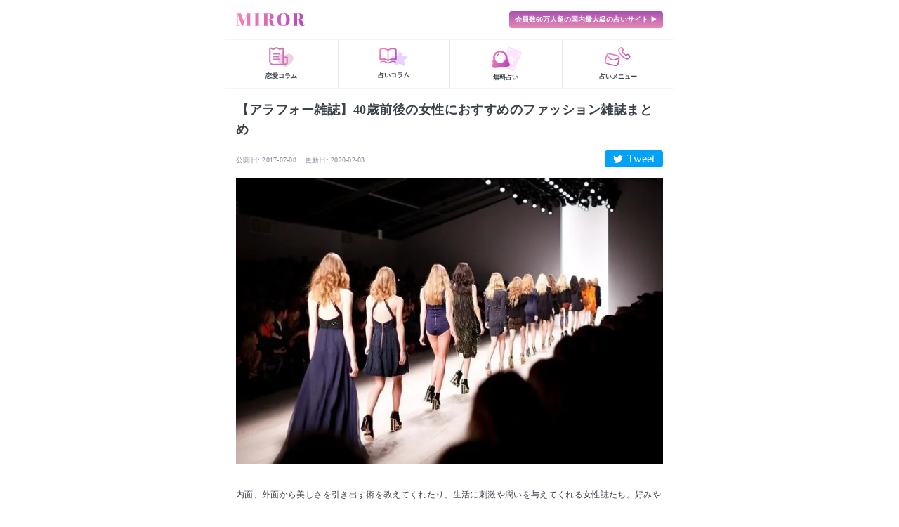

--- FILE ---
content_type: text/html; charset=utf-8
request_url: https://www.google.com/recaptcha/api2/aframe
body_size: 267
content:
<!DOCTYPE HTML><html><head><meta http-equiv="content-type" content="text/html; charset=UTF-8"></head><body><script nonce="iXmR-7XJoChEl6hxlAcGFA">/** Anti-fraud and anti-abuse applications only. See google.com/recaptcha */ try{var clients={'sodar':'https://pagead2.googlesyndication.com/pagead/sodar?'};window.addEventListener("message",function(a){try{if(a.source===window.parent){var b=JSON.parse(a.data);var c=clients[b['id']];if(c){var d=document.createElement('img');d.src=c+b['params']+'&rc='+(localStorage.getItem("rc::a")?sessionStorage.getItem("rc::b"):"");window.document.body.appendChild(d);sessionStorage.setItem("rc::e",parseInt(sessionStorage.getItem("rc::e")||0)+1);localStorage.setItem("rc::h",'1769130128404');}}}catch(b){}});window.parent.postMessage("_grecaptcha_ready", "*");}catch(b){}</script></body></html>

--- FILE ---
content_type: application/javascript
request_url: https://miror.jp/_next/static/chunks/3121.c950e8f0e391daaf.js
body_size: 658
content:
"use strict";(self.webpackChunk_N_E=self.webpackChunk_N_E||[]).push([[3121],{23781:function(n,e,t){var i=t(72341).ZP.div.withConfig({componentId:"sc-1akr0qt-0"})(["width:8px;height:8px;border-radius:4px;background:linear-gradient(#E68AB4,#A84FB2);margin-right:8px;"]);e.Z=i},67745:function(n,e,t){t.d(e,{y:function(){return i}});var i=t(72341).ZP.div.withConfig({displayName:"Sheet",componentId:"sc-szontf-0"})({"--tw-bg-opacity":"1",backgroundColor:"rgba(243, 247, 253, var(--tw-bg-opacity))",borderRadius:"0.75rem",width:"100%",display:"flex",flexDirection:"column",padding:"1rem",marginTop:"2rem"})},53121:function(n,e,t){t.r(e),t.d(e,{default:function(){return a}});var i=t(72341),o=t(67745),r=t(23781),l=t(52322);function a(n){var e=n.data.text.split("\n");return(0,l.jsxs)(o.y,{children:[(0,l.jsx)(d,{children:"\u76ee\u6b21"}),(0,l.jsx)(c,{children:e.map((function(n,e){return(0,l.jsxs)(s,{children:[(0,l.jsx)(r.Z,{}),(0,l.jsx)(p,{children:(0,l.jsx)("a",{href:"#".concat(n),children:n})})]},e)}))})]})}var d=(0,i.ZP)("h3").withConfig({displayName:"TableOfContents___StyledH",componentId:"sc-8nl7d-0"})({fontWeight:"600",color:"#3C424A",fontSize:"1rem",lineHeight:"1.75rem",letterSpacing:".47px"}),c=(0,i.ZP)("ol").withConfig({displayName:"TableOfContents___StyledOl",componentId:"sc-8nl7d-1"})({listStyleType:"none"}),s=(0,i.ZP)("div").withConfig({displayName:"TableOfContents___StyledDiv",componentId:"sc-8nl7d-2"})({display:"flex",alignItems:"center"}),p=(0,i.ZP)("li").withConfig({displayName:"TableOfContents___StyledLi",componentId:"sc-8nl7d-3"})({fontWeight:"600",color:"#3C424A",fontSize:"0.75rem",lineHeight:"1.75rem",letterSpacing:".35px",textDecoration:"underline"})}}]);
//# sourceMappingURL=3121.c950e8f0e391daaf.js.map

--- FILE ---
content_type: application/javascript
request_url: https://miror.jp/_next/static/chunks/2947-2569ad5c8c260933.js
body_size: 3903
content:
"use strict";(self.webpackChunk_N_E=self.webpackChunk_N_E||[]).push([[2947,2013],{80145:function(t,e,n){n.d(e,{p:function(){return u}});var r=n(72341),i=n(72162),o=n(95235),a=n(52322);function c(t,e){var n=Object.keys(t);if(Object.getOwnPropertySymbols){var r=Object.getOwnPropertySymbols(t);e&&(r=r.filter((function(e){return Object.getOwnPropertyDescriptor(t,e).enumerable}))),n.push.apply(n,r)}return n}var d=r.ZP.div.withConfig({componentId:"sc-vtx1hg-0"})(["background:url(",");background-size:cover;background-position:center;width:",";height:",';position:relative;&:before{content:"";display:',";position:absolute;width:100%;height:100%;background:rgba(0,0,0,","%);}"],(function(t){return t.src}),(function(t){var e;return null!==(e=t.width)&&void 0!==e?e:"100%"}),(function(t){return t.height+"px"}),(function(t){return t.overlay?"flex":"none"}),(function(t){return t.overlay})),s=(0,r.ZP)((function(t){return(0,a.jsx)(d,function(t){for(var e=1;e<arguments.length;e++){var n=null!=arguments[e]?arguments[e]:{};e%2?c(Object(n),!0).forEach((function(e){(0,o.Z)(t,e,n[e])})):Object.getOwnPropertyDescriptors?Object.defineProperties(t,Object.getOwnPropertyDescriptors(n)):c(Object(n)).forEach((function(e){Object.defineProperty(t,e,Object.getOwnPropertyDescriptor(n,e))}))}return t}({},t))})).withConfig({displayName:"BackgroundHeader__Background",componentId:"sc-pq6hqb-0"})(["&:before{display:block;background:linear-gradient(transparent,#000 70%);}",""],(function(t){var e=t.bottomGradient;return void 0!==e&&e&&'\n    &:after {\n      content: "";\n      display: block;\n      width: 100%;\n      height: 20%;\n      position: absolute;\n      bottom: 0;\n      background: linear-gradient(transparent, #000);\n    }\n  '})),l=(0,r.ZP)(s).withConfig({displayName:"BackgroundHeader___StyledBackground",componentId:"sc-pq6hqb-1"})({marginBottom:"1.75rem"}),p=(0,r.ZP)(i.q).withConfig({displayName:"BackgroundHeader__Avatar",componentId:"sc-pq6hqb-2"})(["border:2px solid #fff;border-radius:100%;position:absolute;",""],(function(t){var e=t.index;return"\n  &:nth-child(".concat(e,") {\n    right: ").concat(16*e,"px;\n  }\n  ")})),u=function(t){var e=t.src,n=t.title,i=t.catchCopy,o=t.description,c=t.bottomGradient,d=t.titleFamily,s=t.avatars,u=t.renderItem,_=t.classes;return(0,a.jsx)(l,{src:e,height:300,bottomGradient:c,children:(0,a.jsxs)(f,{children:[(0,a.jsxs)(g,{children:[(0,a.jsxs)(m,{$_css2:[{fontWeight:"600",fontSize:"1rem",lineHeight:"1rem",letterSpacing:".47px","--tw-text-opacity":"1",color:"rgba(255, 255, 255, var(--tw-text-opacity))"},(0,r.iv)({fontFamily:d}),null===_||void 0===_?void 0:_.title],children:[n,(0,a.jsx)(h,{children:i})]}),s.length>0&&(0,a.jsx)(v,{children:s.map((function(t,e){return(0,a.jsx)(p,{src:t,size:24,index:e+1,blur:1.1},e)}))})]}),(o||u)&&(0,a.jsxs)(b,{children:[o&&(0,a.jsx)(y,{children:o}),!o&&u&&u]})]})})},f=(0,r.ZP)("div").withConfig({displayName:"BackgroundHeader___StyledDiv",componentId:"sc-pq6hqb-3"})({width:"100%",minHeight:"60%",position:"absolute",bottom:"0px",paddingTop:"1rem",paddingLeft:"1rem",paddingRight:"1rem",paddingBottom:"1.5rem"}),g=(0,r.ZP)("div").withConfig({displayName:"BackgroundHeader___StyledDiv2",componentId:"sc-pq6hqb-4"})({display:"flex",alignItems:"center",justifyContent:"space-between"}),m=(0,r.ZP)("h1").withConfig({displayName:"BackgroundHeader___StyledH",componentId:"sc-pq6hqb-5"})(["",""],(function(t){return t.$_css2})),h=(0,r.ZP)("div").withConfig({displayName:"BackgroundHeader___StyledDiv3",componentId:"sc-pq6hqb-6"})({fontWeight:"600","--tw-text-opacity":"1",color:"rgba(226, 113, 182, var(--tw-text-opacity))",fontSize:"8px",letterSpacing:".23px",marginTop:"0.5rem"}),v=(0,r.ZP)("div").withConfig({displayName:"BackgroundHeader___StyledDiv4",componentId:"sc-pq6hqb-7"})({display:"flex",alignItems:"center",marginBottom:"1rem"}),b=(0,r.ZP)("div").withConfig({displayName:"BackgroundHeader___StyledDiv5",componentId:"sc-pq6hqb-8"})({marginTop:"1.5rem"}),y=(0,r.ZP)("p").withConfig({displayName:"BackgroundHeader___StyledP",componentId:"sc-pq6hqb-9"})({fontWeight:"300",fontSize:"10px",lineHeight:"17px","--tw-text-opacity":"1",color:"rgba(255, 255, 255, var(--tw-text-opacity))"})},97718:function(t,e,n){n.d(e,{t:function(){return h}});var r=n(95235),i=n(23769),o=n(72341),a=n(39097),c=n.n(a),d=n(5632),s=n(50876),l=n(55480),p=n(2013),u=n(39037),f=n(52322);function g(t,e){var n=Object.keys(t);if(Object.getOwnPropertySymbols){var r=Object.getOwnPropertySymbols(t);e&&(r=r.filter((function(e){return Object.getOwnPropertyDescriptor(t,e).enumerable}))),n.push.apply(n,r)}return n}function m(t){for(var e=1;e<arguments.length;e++){var n=null!=arguments[e]?arguments[e]:{};e%2?g(Object(n),!0).forEach((function(e){(0,r.Z)(t,e,n[e])})):Object.getOwnPropertyDescriptors?Object.defineProperties(t,Object.getOwnPropertyDescriptors(n)):g(Object(n)).forEach((function(e){Object.defineProperty(t,e,Object.getOwnPropertyDescriptor(n,e))}))}return t}var h=function(t){var e=(0,i.Z)({},t),n=(0,l.R)().divinationTags,r=(0,s.L_)().categories,o=(0,d.useRouter)(),a=function(t){return o.push("/tags/".concat(t.id))};return(0,f.jsxs)("div",m(m({},e),{},{children:[(0,f.jsx)(p.List,{title:"\u5360\u8853\u4e00\u89a7",data:n,keyName:"name",columns:2,onClick:a}),(0,f.jsx)(v,{title:"\u5360\u3044\u76f8\u8ac7\u30b8\u30e3\u30f3\u30eb\u4e00\u89a7",data:r,renderItem:function(t){return(0,f.jsx)(p.List,{renderTitle:(0,f.jsx)(c(),{href:u.n.categories.index(t.alias),passHref:!0,children:(0,f.jsx)(b,{children:t.name})}),data:t.tags,keyName:"name",columns:2,onClick:a})},bottomBorder:!1})]}))},v=(0,o.ZP)(p.List).withConfig({displayName:"CategoryAndTagList___StyledList",componentId:"sc-jzbdtg-0"})({marginTop:"2.25rem"}),b=(0,o.ZP)("a").withConfig({displayName:"CategoryAndTagList___StyledA",componentId:"sc-jzbdtg-1"})({fontWeight:"600",color:"#3C424A",fontSize:"0.875rem",lineHeight:"1.25rem",display:"inline-block",paddingBottom:"0.75rem",paddingLeft:"1.25rem",paddingRight:"1.25rem",marginTop:"1rem"})},57746:function(t,e,n){n.d(e,{Q:function(){return r}});var r=function(t){return{canOrder:function(){var e=null===t||void 0===t?void 0:t.fortuneTeller;return!(null===t||void 0===t||!t.isPublished)&&("chat"===(null===t||void 0===t?void 0:t.type)?(null===e||void 0===e?void 0:e.chatAcceptFlag)&&!(null!==e&&void 0!==e&&e.isBusy):"tel"===(null===t||void 0===t?void 0:t.type)?null===e||void 0===e?void 0:e.telAcceptFlag:void 0)},menuPagePath:"chat"===(null===t||void 0===t?void 0:t.type)?"/fortunes/".concat(null===t||void 0===t?void 0:t.id):"/tel_fortunes/".concat(null===t||void 0===t?void 0:t.id),orderPagePath:"chat"===(null===t||void 0===t?void 0:t.type)?"/order/chat/menu/".concat(null===t||void 0===t?void 0:t.id,"/profile"):"/order/tel/menu/".concat(null===t||void 0===t?void 0:t.id,"/profile")}}},47953:function(t,e,n){n.d(e,{s:function(){return g}});var r=n(20406),i=n(28526),o=n.n(i),a=n(25735),c=n(5632),d=n(2784),s=n(18969),l=n(82471),p=n(32406),u=n(79583),f=n(39037),g=function(t){var e=(0,d.useState)(!1),n=e[0],i=e[1],g=(0,c.useRouter)().push,m=(0,p.t)().toggleFlash,h=function(){var e=(0,r.Z)(o().mark((function e(n){var r;return o().wrap((function(e){for(;;)switch(e.prev=e.next){case 0:return i(!0),e.next=3,(0,a.Gg)();case 3:if(e.sent){e.next=7;break}return g(f.n.users.signIn.index()),e.abrupt("return");case 7:if(r="chat"===n.type?u.menuTypes.chat:u.menuTypes.tel,e.prev=8,!n.isFavorited){e.next=14;break}return e.next=12,s.Wv.delete({favoritableType:r,favoritableId:n.id});case 12:e.next=16;break;case 14:return e.next=16,s.Wv.post({favoritableType:r,favoritableId:n.id});case 16:t&&t(),e.next=22;break;case 19:e.prev=19,e.t0=e.catch(8),m({message:l.K});case 22:return e.prev=22,i(!1),e.finish(22);case 25:case"end":return e.stop()}}),e,null,[[8,19,22,25]])})));return function(t){return e.apply(this,arguments)}}();return{onClickFavorite:h,disabled:n}}},55480:function(t,e,n){n.d(e,{R:function(){return p}});var r=n(20406),i=n(28526),o=n.n(i),a=n(68767),c=n(8893),d=n(2303),s=new a.V0(c.wj.miror),l="divination",p=function(){var t=(0,d.Z)(["/tags",l],(0,r.Z)(o().mark((function t(){return o().wrap((function(t){for(;;)switch(t.prev=t.next){case 0:return t.abrupt("return",s.tags.tagsList({variant:l}).then((function(t){return t.data})));case 1:case"end":return t.stop()}}),t)}))),{fallbackData:{tags:[]}}),e=t.data,n=t.error,i=t.mutate;return{divinationTags:null===e||void 0===e?void 0:e.tags,isLoading:!e&&!n,isError:!!n,mutate:i}}},2013:function(t,e,n){n.r(e),n.d(e,{List:function(){return h}});var r=n(82269),i=n(95235),o=n(72341),a=(n(2784),n(71590)),c=n(52322),d=["title","renderTitle","className"];function s(t,e){var n=Object.keys(t);if(Object.getOwnPropertySymbols){var r=Object.getOwnPropertySymbols(t);e&&(r=r.filter((function(e){return Object.getOwnPropertyDescriptor(t,e).enumerable}))),n.push.apply(n,r)}return n}function l(t){for(var e=1;e<arguments.length;e++){var n=null!=arguments[e]?arguments[e]:{};e%2?s(Object(n),!0).forEach((function(e){(0,i.Z)(t,e,n[e])})):Object.getOwnPropertyDescriptors?Object.defineProperties(t,Object.getOwnPropertyDescriptors(n)):s(Object(n)).forEach((function(e){Object.defineProperty(t,e,Object.getOwnPropertyDescriptor(n,e))}))}return t}var p=function(t){return(0,c.jsx)("svg",l(l({},t),{},{children:(0,c.jsx)("g",{fill:"none",fillRule:"evenodd",stroke:"#838d9b",strokeLinecap:"round",children:(0,c.jsx)("path",{d:"M.357 1.346 4.643 5.5M4.643 5.5.357 9.654"})})}))};p.defaultProps={height:"11",width:"5",xmlns:"http://www.w3.org/2000/svg"};var u={paddingBottom:20,":nth-child(odd)":{paddingRight:8},":nth-child(even)":{paddingLest:8}},f={":nth-child(odd)":{borderRight:"1px solid ".concat(a.wL.blue["01"])}};function g(t){var e=t.data,n=t.keyName,r=t.columns,i=void 0===r?1:r,o=t.onClick,a=t.renderItem,d=t.firstItem,s=t.lastItem,l=t.emptyLayout,p=t.className,g=t.itemPadding,m=void 0!==g&&g,h=t.bottomBorder,O=void 0===h||h,k=[m&&u,{width:"".concat(100/i,"%")}],C=(!e||0===e.length)&&!d&&!s,S=function(t,e){o&&o(t,e)};return C?(0,c.jsx)(v,{className:p,$_css:[{width:"100%",display:"flex",flexWrap:"wrap"},O&&{borderBottomWidth:"1px",borderStyle:"solid","--tw-border-opacity":"1",borderColor:"rgba(243, 247, 253, var(--tw-border-opacity))"}],children:l||null}):(0,c.jsxs)(b,{className:p,$_css2:[{width:"100%",display:"flex",flexWrap:"wrap"},O&&{borderBottomWidth:"1px",borderStyle:"solid","--tw-border-opacity":"1",borderColor:"rgba(243, 247, 253, var(--tw-border-opacity))"}],children:[d&&(0,c.jsx)(y,{$_css3:k,children:d}),e.map((function(t,e){return a?(0,c.jsx)(_,{$_css4:k,children:a(t,e)},e):(0,c.jsxs)(w,{onClick:function(){return S(t,e)},$_css5:[{borderTopWidth:"1px",borderStyle:"solid","--tw-border-opacity":"1",borderColor:"rgba(243, 247, 253, var(--tw-border-opacity))",height:"2.5rem",paddingLeft:"1.5rem",paddingRight:"1.5rem",display:"flex",justifyContent:"space-between",alignItems:"center"},k,i>1&&f],children:[(0,c.jsx)(x,{children:t[n]}),(0,c.jsx)(j,{})]},"".concat(t[n],"-").concat(e))})),s&&(0,c.jsx)(P,{$_css6:k,children:s})]})}var m=function(t){var e=t.title,n=t.titleProps,r=t.renderTitle,i=t.className,o=t.children;return(0,c.jsxs)(O,{className:i,children:[!r&&e?(0,c.jsx)(k,l(l({},n),{},{children:e})):r,o]})};function h(t){var e=t.title,n=t.renderTitle,i=t.className,o=(0,r.Z)(t,d);return e||n?(0,c.jsx)(m,l(l({title:e,renderTitle:n,className:i},o),{},{children:(0,c.jsx)(g,l({},o))})):(0,c.jsx)(g,l({className:i},o))}var v=(0,o.ZP)("div").withConfig({displayName:"List___StyledDiv",componentId:"sc-bgrv5n-0"})(["",""],(function(t){return t.$_css})),b=(0,o.ZP)("ul").withConfig({displayName:"List___StyledUl",componentId:"sc-bgrv5n-1"})(["",""],(function(t){return t.$_css2})),y=(0,o.ZP)("li").withConfig({displayName:"List___StyledLi",componentId:"sc-bgrv5n-2"})(["",""],(function(t){return t.$_css3})),_=(0,o.ZP)("li").withConfig({displayName:"List___StyledLi2",componentId:"sc-bgrv5n-3"})(["",""],(function(t){return t.$_css4})),w=(0,o.ZP)("li").withConfig({displayName:"List___StyledLi3",componentId:"sc-bgrv5n-4"})(["",""],(function(t){return t.$_css5})),x=(0,o.ZP)("span").withConfig({displayName:"List___StyledSpan",componentId:"sc-bgrv5n-5"})({fontSize:"0.75rem",lineHeight:"1rem",fontWeight:"400",cursor:"pointer",textAlign:"left","--tw-text-opacity":"1",color:"rgba(131, 141, 155, var(--tw-text-opacity))"}),j=(0,o.ZP)(p).withConfig({displayName:"List___StyledArrowIcon",componentId:"sc-bgrv5n-6"})({marginLeft:"0.25rem"}),P=(0,o.ZP)("li").withConfig({displayName:"List___StyledLi4",componentId:"sc-bgrv5n-7"})(["",""],(function(t){return t.$_css6})),O=(0,o.ZP)("div").withConfig({displayName:"List___StyledDiv2",componentId:"sc-bgrv5n-8"})({width:"100%",marginBottom:"1rem"}),k=(0,o.ZP)("h4").withConfig({displayName:"List___StyledH",componentId:"sc-bgrv5n-9"})({fontWeight:"600",color:"#3C424A",fontSize:"1.125rem",lineHeight:"1.75rem",letterSpacing:".17px",paddingBottom:"1rem",paddingLeft:"1.25rem",paddingRight:"1.25rem"})},43215:function(t,e,n){n.d(e,{f:function(){return i}});var r=Intl.NumberFormat("ja-JP",{style:"currency",currency:"JPY"}),i=function(t){return(t?r.format(t):r.format(0)).replace("\uffe5","\xa5")}}}]);
//# sourceMappingURL=2947-2569ad5c8c260933.js.map

--- FILE ---
content_type: application/javascript
request_url: https://miror.jp/_next/static/chunks/9158-8a567d63cb1fb43c.js
body_size: 4435
content:
"use strict";(self.webpackChunk_N_E=self.webpackChunk_N_E||[]).push([[9158],{49158:function(l,t,e){e.d(t,{At:function(){return c},Qs:function(){return i},T3:function(){return d},Zm:function(){return f},h_:function(){return h},m0:function(){return x},vJ:function(){return o}});var r=e(95235),a=(e(2784),e(52322));function n(l,t){var e=Object.keys(l);if(Object.getOwnPropertySymbols){var r=Object.getOwnPropertySymbols(l);t&&(r=r.filter((function(t){return Object.getOwnPropertyDescriptor(l,t).enumerable}))),e.push.apply(e,r)}return e}function s(l){for(var t=1;t<arguments.length;t++){var e=null!=arguments[t]?arguments[t]:{};t%2?n(Object(e),!0).forEach((function(t){(0,r.Z)(l,t,e[t])})):Object.getOwnPropertyDescriptors?Object.defineProperties(l,Object.getOwnPropertyDescriptors(e)):n(Object(e)).forEach((function(t){Object.defineProperty(l,t,Object.getOwnPropertyDescriptor(e,t))}))}return l}var o=function(l){return(0,a.jsxs)("svg",s(s({},l),{},{children:[(0,a.jsxs)("linearGradient",{id:"a",children:[(0,a.jsx)("stop",{offset:"0",stopColor:"#a84fb2"}),(0,a.jsx)("stop",{offset:"1",stopColor:"#e68ab4"})]}),(0,a.jsx)("linearGradient",{id:"b",x1:"100%",x2:"3.296%",xlinkHref:"#a",y1:"78.999%",y2:"22.25%"}),(0,a.jsx)("linearGradient",{id:"c",x1:"100%",x2:"3.296%",xlinkHref:"#a",y1:"51.576%",y2:"48.492%"}),(0,a.jsxs)("g",{fill:"none",fillRule:"evenodd",children:[(0,a.jsx)("path",{d:"M29.996 5.682a1.086 1.086 0 0 0-1.878 0l-2.947 5.078c-.206.356-.564.6-.97.66l-5.523.835c-.928.14-1.253 1.31-.53 1.91l4.113 3.408c.381.315.56.813.468 1.298l-1.076 5.652a1.086 1.086 0 0 0 1.572 1.164l5.2-2.738a1.357 1.357 0 0 1 1.264 0l5.2 2.738a1.086 1.086 0 0 0 1.573-1.164l-1.076-5.652a1.357 1.357 0 0 1 .467-1.298l4.114-3.409c.722-.598.397-1.77-.53-1.91l-5.523-.833a1.357 1.357 0 0 1-.971-.661z",fill:"#e8d2ff",fillRule:"nonzero"}),(0,a.jsx)("path",{d:"M12.048 18.905c.145.087.301.125.452.124a.853.853 0 0 0 .452-.124l1.29-.774a9.441 9.441 0 0 1 8.364-.67c1.01.404 2.11-.34 2.11-1.43V2.784c0-.657-.4-1.247-1.01-1.491a12.16 12.16 0 0 0-10.772.863l-.434.26-.434-.26a12.16 12.16 0 0 0-10.772-.863c-.61.244-1.01.834-1.01 1.491v13.249c0 1.088 1.1 1.833 2.11 1.428a9.441 9.441 0 0 1 8.364.67zM1.988 2.85v12.94c3.178-1.191 6.73-.871 9.647.879l.013.008V3.892l-.459-.275a10.456 10.456 0 0 0-9.2-.767zm11.377 13.819-.013.008V3.892l.459-.275a10.456 10.456 0 0 1 9.2-.767v12.94a11.146 11.146 0 0 0-9.646.879z",fill:"url(#b)"}),(0,a.jsx)("path",{d:"M9.404 19.366a7.386 7.386 0 0 0-7.444 0l-.117.068a.852.852 0 1 0 .86 1.473l.116-.068a5.682 5.682 0 0 1 5.726 0l1.235.72c1.68.98 3.76.98 5.44 0l1.235-.72a5.682 5.682 0 0 1 5.726 0l.117.068a.852.852 0 0 0 .859-1.473l-.117-.068a7.386 7.386 0 0 0-7.444 0l-1.235.72c-1.15.672-2.572.672-3.722 0z",fill:"url(#c)",fillRule:"nonzero"})]})]}))};o.defaultProps={height:"27",width:"42",xmlns:"http://www.w3.org/2000/svg",xmlnsXlink:"http://www.w3.org/1999/xlink"};var i=function(l){return(0,a.jsxs)("svg",s(s({},l),{},{children:[(0,a.jsxs)("linearGradient",{id:"a",children:[(0,a.jsx)("stop",{offset:"0",stopColor:"#a84fb2"}),(0,a.jsx)("stop",{offset:"1",stopColor:"#e68ab4"})]}),(0,a.jsx)("linearGradient",{id:"b",x1:"100%",x2:"3.296%",xlinkHref:"#a",y1:"82.303%",y2:"19.088%"}),(0,a.jsx)("linearGradient",{id:"c",x1:"100%",x2:"3.296%",xlinkHref:"#a",y1:"99.942%",y2:"2.209%"}),(0,a.jsxs)("g",{fill:"none",fillRule:"evenodd",children:[(0,a.jsx)("path",{d:"M2.209 13.892c-.304 2.82-.29 6.072.132 8.88a3.4 3.4 0 0 0 3.068 2.881l1.636.143c3.411.296 6.842.296 10.253 0l1.636-.143a3.4 3.4 0 0 0 3.068-2.881c.422-2.808.436-6.06.132-8.88-.04-.327-.083-.653-.132-.98a3.4 3.4 0 0 0-3.068-2.88l-1.636-.143a59.2 59.2 0 0 0-10.253 0l-1.636.142a3.4 3.4 0 0 0-3.068 2.882c-.049.325-.093.652-.132.979zm4.976-2.384a57.575 57.575 0 0 1 9.973 0l1.636.142c.817.071 1.479.693 1.6 1.504l.038.253-6.025 3.347a4.604 4.604 0 0 1-4.472 0l-6.024-3.347.037-.253a1.775 1.775 0 0 1 1.601-1.504zm13.446 3.648c.21 2.456.131 4.932-.236 7.374a1.775 1.775 0 0 1-1.601 1.504l-1.636.143a57.581 57.581 0 0 1-9.973 0l-1.636-.143a1.775 1.775 0 0 1-1.601-1.504 31.526 31.526 0 0 1-.236-7.374l5.434 3.018a6.23 6.23 0 0 0 6.05 0z",fill:"url(#b)",transform:"rotate(13 8.072 20.88)"}),(0,a.jsx)("path",{d:"M2.84 6.856a17.217 17.217 0 0 0 8.922 8.663l.012.005.764.34a2.25 2.25 0 0 0 2.74-.737l1.274-1.764a.25.25 0 0 0-.046-.34l-2.224-1.795a.25.25 0 0 0-.358.045l-.866 1.169a.75.75 0 0 1-.912.237 13.388 13.388 0 0 1-6.67-6.67.75.75 0 0 1 .237-.912L6.88 4.23a.25.25 0 0 0 .046-.358L5.132 1.648a.25.25 0 0 0-.341-.046l-1.773 1.28a2.25 2.25 0 0 0-.732 2.756l.554 1.217v.001zm8.33 10.041a18.716 18.716 0 0 1-9.694-9.416v-.003L.92 6.258A3.75 3.75 0 0 1 2.14 1.667L3.913.386a1.75 1.75 0 0 1 2.386.32l1.795 2.225a1.75 1.75 0 0 1-.32 2.505l-.67.496a11.892 11.892 0 0 0 5.118 5.118l.497-.67a1.75 1.75 0 0 1 2.504-.32l2.225 1.795a1.75 1.75 0 0 1 .32 2.387l-1.275 1.764a3.75 3.75 0 0 1-4.565 1.229z",fill:"url(#c)",transform:"translate(20.578 1)"})]})]}))};i.defaultProps={height:"31",width:"41",xmlns:"http://www.w3.org/2000/svg",xmlnsXlink:"http://www.w3.org/1999/xlink"};var c=function(l){return(0,a.jsx)("svg",s(s({},l),{},{children:(0,a.jsxs)("g",{fill:"none",fillRule:"evenodd",children:[(0,a.jsx)("path",{d:"M18.2 9.333c-3.708 0-6.867 2.773-6.867 6.373 0 2.484 1.163 4.576 2.705 6.308 1.536 1.726 3.518 3.175 5.31 4.388l3.091 2.093a1 1 0 0 0 1.122 0l3.091-2.093c1.792-1.213 3.774-2.662 5.31-4.388 1.542-1.732 2.705-3.824 2.705-6.308 0-3.6-3.16-6.373-6.867-6.373-1.911 0-3.593.897-4.8 2.056-1.207-1.16-2.889-2.056-4.8-2.056z",fill:"#efd1e6",fillRule:"nonzero"}),(0,a.jsxs)("g",{fill:"#cf73b2",children:[(0,a.jsx)("g",{fillRule:"nonzero",children:(0,a.jsx)("path",{d:"M15.525 9.462c0-.559-.453-1.012-1.012-1.012h-8.1a1.013 1.013 0 0 0 0 2.025h8.1c.559 0 1.012-.453 1.012-1.013zM14.175 13.512c0-.559-.453-1.012-1.012-1.012h-6.75a1.012 1.012 0 1 0 0 2.025h6.75c.559 0 1.012-.453 1.012-1.013zM14.512 16.55a1.012 1.012 0 1 1 0 2.025h-8.1a1.013 1.013 0 0 1 0-2.025z"})}),(0,a.jsx)("path",{d:"M5.4 25.663h17.55a3.713 3.713 0 0 0 3.713-3.713v-7.425c0-.56-.454-1.012-1.013-1.012h-4.387V2.973c0-1.921-2.173-3.04-3.736-1.922l-.236.169a3.05 3.05 0 0 1-3.54-.006 5.089 5.089 0 0 0-5.902 0 3.05 3.05 0 0 1-3.54.006l-.236-.17C2.51-.065.338 1.053.338 2.974V20.6A5.063 5.063 0 0 0 5.4 25.663zM9.026 2.86a3.064 3.064 0 0 1 3.548 0 5.076 5.076 0 0 0 5.893.006l.237-.168c.223-.16.533 0 .533.274V21.95c0 .608.146 1.181.405 1.688H5.4A3.038 3.038 0 0 1 2.362 20.6V2.973c0-.274.31-.434.534-.274l.236.168a5.076 5.076 0 0 0 5.894-.006zM21.262 21.95v-6.412h3.375v6.412a1.688 1.688 0 0 1-3.375 0z"})]})]})}))};c.defaultProps={height:"29",width:"35",xmlns:"http://www.w3.org/2000/svg"};var f=function(l){return(0,a.jsx)("svg",s(s({},l),{},{children:(0,a.jsx)("path",{d:"M221.95 51.29c.15 2.17.15 4.34.15 6.53 0 66.73-50.8 143.69-143.69 143.69v-.04c-27.44.04-54.31-7.82-77.41-22.64 3.99.48 8 .72 12.02.73 22.74.02 44.83-7.61 62.72-21.66-21.61-.41-40.56-14.5-47.18-35.07a50.338 50.338 0 0 0 22.8-.87C27.8 117.2 10.85 96.5 10.85 72.46v-.64a50.18 50.18 0 0 0 22.92 6.32C11.58 63.31 4.74 33.79 18.14 10.71a143.333 143.333 0 0 0 104.08 52.76 50.532 50.532 0 0 1 14.61-48.25c20.34-19.12 52.33-18.14 71.45 2.19 11.31-2.23 22.15-6.38 32.07-12.26a50.69 50.69 0 0 1-22.2 27.93c10.01-1.18 19.79-3.86 29-7.95a102.594 102.594 0 0 1-25.2 26.16z",fill:"#fff"})}))};f.defaultProps={viewBox:"0 0 248 204",xmlns:"http://www.w3.org/2000/svg"};var d=function(l){return(0,a.jsx)("svg",s(s({},l),{},{children:(0,a.jsxs)("g",{fill:"#3C424A",fillRule:"evenodd",children:[(0,a.jsx)("path",{d:"M7.958 3.389a.542.542 0 0 0-1.083 0V7c0 .187.096.36.255.46l2.166 1.353a.542.542 0 1 0 .574-.918L7.958 6.7V3.389Z",fillRule:"nonzero"}),(0,a.jsx)("path",{d:"M7.417.68a6.32 6.32 0 1 0 0 12.64 6.32 6.32 0 0 0 0-12.64ZM2.18 7a5.236 5.236 0 1 1 10.472 0A5.236 5.236 0 0 1 2.18 7Z"})]})}))};d.defaultProps={width:"14",height:"14",xmlns:"http://www.w3.org/2000/svg"};var h=function(l){return(0,a.jsxs)("svg",s(s({},l),{},{children:[(0,a.jsx)("defs",{children:(0,a.jsxs)("linearGradient",{x1:"100%",y1:"86.735%",x2:"3.296%",y2:"14.848%",id:"a",children:[(0,a.jsx)("stop",{stopColor:"#A84FB2",offset:"0%"}),(0,a.jsx)("stop",{stopColor:"#E68AB4",offset:"100%"})]})}),(0,a.jsx)("path",{d:"M0 3.956C0 1.72 1.895 0 4.12 0 5.267 0 6.276.556 7 1.276 7.724.556 8.733 0 9.88 0 12.105 0 14 1.72 14 3.956c0 1.53-.631 2.877-1.505 4.015-.873 1.136-2.015 2.1-3.108 2.884-.418.299-.84.575-1.227.779-.363.19-.78.366-1.16.366-.38 0-.797-.175-1.16-.366-.387-.204-.81-.48-1.227-.78-1.093-.783-2.235-1.747-3.108-2.883C.631 6.833 0 5.487 0 3.956ZM4.02 1C2.3 1 1 2.33 1 3.852c0 1.22.493 2.357 1.288 3.407.796 1.053 1.868 1.982 2.95 2.77.41.298.795.551 1.125.728.354.19.56.243.637.243.077 0 .283-.053.637-.243.33-.177.716-.43 1.125-.728 1.082-.788 2.154-1.717 2.95-2.77C12.507 6.21 13 5.072 13 3.852 13 2.33 11.7 1 9.98 1c-.989 0-1.912.62-2.488 1.408A.61.61 0 0 1 7 2.662a.61.61 0 0 1-.492-.254C5.932 1.62 5.009 1 4.02 1Z",fill:"url(#a)",fillRule:"evenodd"})]}))};h.defaultProps={width:"14",height:"12",xmlns:"http://www.w3.org/2000/svg"};var x=function(l){return(0,a.jsxs)("svg",s(s({},l),{},{children:[(0,a.jsxs)("defs",{children:[(0,a.jsxs)("linearGradient",{x1:"99.667%",y1:"100%",x2:"3.607%",y2:"2.154%",id:"a",children:[(0,a.jsx)("stop",{stopColor:"#A84FB2",offset:"0%"}),(0,a.jsx)("stop",{stopColor:"#E68AB4",offset:"100%"})]}),(0,a.jsxs)("linearGradient",{x1:"100%",y1:"96.228%",x2:"3.296%",y2:"5.764%",id:"b",children:[(0,a.jsx)("stop",{stopColor:"#A84FB2",offset:"0%"}),(0,a.jsx)("stop",{stopColor:"#E68AB4",offset:"100%"})]})]}),(0,a.jsxs)("g",{fillRule:"nonzero",fill:"none",children:[(0,a.jsx)("path",{d:"M44.19 8.303 29.403 2.027a2.46 2.46 0 0 0-3.23 1.291l-9.807 23.104a2.46 2.46 0 0 0 1.315 3.22l14.787 6.276a2.46 2.46 0 0 0 3.23-1.29l9.806-23.105a2.46 2.46 0 0 0-1.314-3.22Zm-14.207 8.494 2.717-3.11.933-1.068-.438 5.142-.899-.382.172-2.016-1.586 1.816-.638.73-1.12 1.282-.503-.83.725-.833.637-.73Zm.62 1.264.638-.73 7.061 2.998-5.053 1.15.082-.967 1.983-.451-4.71-2Zm-1.615-.686-1.877-.796 1.254 2.072.504.832.887 1.462-.95.217-.574-.948-.503-.833h-.002l-2.885-4.766 4.782 2.03-.636.73ZM27.763 5.777a1.407 1.407 0 0 1 1.848-.739l2.103.893-.209.491-1.336-.567-2.234.894-.563 1.325-.495-.21.886-2.087ZM19.99 27.699a1.407 1.407 0 0 1-.752-1.842l.886-2.088.495.21-.562 1.326.91 2.229 1.335.566-.209.492-2.103-.893Zm4.087-4.138 3.395-3.888.505.832-1.332 1.526 2.362-.536.949-.216 1.665-.379-.082.966-1.08.245-.948.216-5.434 1.234Zm6.583-1.117 1.054 1.74.206-2.405.082-.966.144-1.696.898.381-.093 1.1-.083.965v.001l-.47 5.528-2.685-4.432.947-.216Zm3.447 9.724a1.407 1.407 0 0 1-1.848.739l-2.103-.893.209-.491 1.335.567 2.235-.894.563-1.326.495.21-.886 2.088Zm7.143-18.202.562-1.327-.91-2.228-1.335-.567.208-.491 2.104.893a1.407 1.407 0 0 1 .751 1.842l-.885 2.088-.495-.21Z",fill:"#FEE3FD"}),(0,a.jsx)("path",{d:"M11.372 4.237c-1.439.624-2.56 1.777-3.086 3.198-.132.358.07.75.45.875.38.124.795-.065.928-.423.393-1.065 1.238-1.935 2.317-2.403.366-.159.526-.566.358-.91-.169-.345-.602-.496-.967-.337Z",fill:"url(#a)",transform:"rotate(-6 80.784 -3.581)"}),(0,a.jsx)("path",{d:"M24.941 16.993c-.173-.695.512-3.927-.45-4.225-.379-.117-.734-.206-1.062-.272.19-.769.302-1.567.302-2.392C23.73 4.523 19.127 0 13.446 0 7.765.001 3.16 4.523 3.16 10.104c0 .825.113 1.623.302 2.392-.328.066-.683.155-1.062.272-.961.298-.277 3.53-.45 4.225C1.65 18.2.47 22.4 1.2 22.878c2.999 1.962 9.265.755 12.246.755 2.98 0 9.247 1.207 12.245-.755.73-.478-.45-4.678-.75-5.885Zm-6.036-1.527a7.739 7.739 0 0 1-2.646 1.696c-.984.188-1.873.387-2.377.504-.145.008-.289.022-.436.022-.148 0-.292-.014-.437-.022a63.14 63.14 0 0 0-2.377-.504 7.74 7.74 0 0 1-2.646-1.696 7.486 7.486 0 0 1 0-10.725 7.758 7.758 0 0 1 5.46-2.222c2.136 0 4.058.847 5.459 2.222a7.486 7.486 0 0 1 0 10.725Z",fill:"url(#b)",transform:"rotate(-6 80.784 -3.581)"})]})]}))};x.defaultProps={width:"47",height:"38",xmlns:"http://www.w3.org/2000/svg"}}}]);

--- FILE ---
content_type: application/javascript
request_url: https://miror.jp/_next/static/chunks/3861-f9d9e8448483ab99.js
body_size: 4004
content:
"use strict";(self.webpackChunk_N_E=self.webpackChunk_N_E||[]).push([[3861,2013],{97718:function(e,t,r){r.d(t,{t:function(){return h}});var n=r(95235),i=r(23769),o=r(72341),a=r(39097),c=r.n(a),d=r(5632),s=r(50876),l=r(55480),p=r(2013),f=r(39037),u=r(52322);function m(e,t){var r=Object.keys(e);if(Object.getOwnPropertySymbols){var n=Object.getOwnPropertySymbols(e);t&&(n=n.filter((function(t){return Object.getOwnPropertyDescriptor(e,t).enumerable}))),r.push.apply(r,n)}return r}function g(e){for(var t=1;t<arguments.length;t++){var r=null!=arguments[t]?arguments[t]:{};t%2?m(Object(r),!0).forEach((function(t){(0,n.Z)(e,t,r[t])})):Object.getOwnPropertyDescriptors?Object.defineProperties(e,Object.getOwnPropertyDescriptors(r)):m(Object(r)).forEach((function(t){Object.defineProperty(e,t,Object.getOwnPropertyDescriptor(r,t))}))}return e}var h=function(e){var t=(0,i.Z)({},e),r=(0,l.R)().divinationTags,n=(0,s.L_)().categories,o=(0,d.useRouter)(),a=function(e){return o.push("/tags/".concat(e.id))};return(0,u.jsxs)("div",g(g({},t),{},{children:[(0,u.jsx)(p.List,{title:"\u5360\u8853\u4e00\u89a7",data:r,keyName:"name",columns:2,onClick:a}),(0,u.jsx)(b,{title:"\u5360\u3044\u76f8\u8ac7\u30b8\u30e3\u30f3\u30eb\u4e00\u89a7",data:n,renderItem:function(e){return(0,u.jsx)(p.List,{renderTitle:(0,u.jsx)(c(),{href:f.n.categories.index(e.alias),passHref:!0,children:(0,u.jsx)(y,{children:e.name})}),data:e.tags,keyName:"name",columns:2,onClick:a})},bottomBorder:!1})]}))},b=(0,o.ZP)(p.List).withConfig({displayName:"CategoryAndTagList___StyledList",componentId:"sc-jzbdtg-0"})({marginTop:"2.25rem"}),y=(0,o.ZP)("a").withConfig({displayName:"CategoryAndTagList___StyledA",componentId:"sc-jzbdtg-1"})({fontWeight:"600",color:"#3C424A",fontSize:"0.875rem",lineHeight:"1.25rem",display:"inline-block",paddingBottom:"0.75rem",paddingLeft:"1.25rem",paddingRight:"1.25rem",marginTop:"1rem"})},45337:function(e,t,r){r.d(t,{E:function(){return p}});var n=r(95235),i=r(72341),o=(r(2784),r(61430)),a=r(39097),c=r.n(a),d=r(52322);function s(e,t){var r=Object.keys(e);if(Object.getOwnPropertySymbols){var n=Object.getOwnPropertySymbols(e);t&&(n=n.filter((function(t){return Object.getOwnPropertyDescriptor(e,t).enumerable}))),r.push.apply(r,n)}return r}function l(e){for(var t=1;t<arguments.length;t++){var r=null!=arguments[t]?arguments[t]:{};t%2?s(Object(r),!0).forEach((function(t){(0,n.Z)(e,t,r[t])})):Object.getOwnPropertyDescriptors?Object.defineProperties(e,Object.getOwnPropertyDescriptors(r)):s(Object(r)).forEach((function(t){Object.defineProperty(e,t,Object.getOwnPropertyDescriptor(r,t))}))}return e}var p=function(e){return(0,d.jsx)(o.t,l(l({},e),{},{children:(0,d.jsx)(c(),{href:"/",passHref:!0,children:(0,d.jsx)(f,{children:"\u4f1a\u54e1\u657060\u4e07\u4eba\u8d85\u306e\u56fd\u5185\u6700\u5927\u7d1a\u306e\u5360\u3044\u30b5\u30a4\u30c8 \u25b6 "})})}))},f=i.ZP.a.withConfig({displayName:"MediaHeader__Banner",componentId:"sc-11w4zvd-0"})(["background:linear-gradient(#a84fb2,#e68ab4);width:219px;height:24px;border-radius:4px;color:#fff;font-weight:600;font-size:10px;display:flex;align-items:center;justify-content:center;"])},80668:function(e,t,r){r.d(t,{k:function(){return d}});r(2784);var n=r(72341),i=r(39097),o=r.n(i),a=r(49158),c=r(52322),d=function(){return(0,c.jsxs)(f,{children:[(0,c.jsx)(o(),{href:"/press",prefetch:!1,passHref:!0,children:(0,c.jsxs)(s,{children:[(0,c.jsx)(a.At,{}),(0,c.jsx)(l,{children:"\u604b\u611b\u30b3\u30e9\u30e0"})]})}),(0,c.jsx)(o(),{href:"/miracle",prefetch:!1,passHref:!0,children:(0,c.jsxs)(s,{children:[(0,c.jsx)(a.vJ,{}),(0,c.jsx)(l,{children:"\u5360\u3044\u30b3\u30e9\u30e0"})]})}),(0,c.jsx)(o(),{href:"/free_fortune",prefetch:!1,passHref:!0,children:(0,c.jsxs)(s,{children:[(0,c.jsx)(a.m0,{}),(0,c.jsx)(p,{children:"\u7121\u6599\u5360\u3044"})]})}),(0,c.jsx)(o(),{href:"/",prefetch:!1,passHref:!0,children:(0,c.jsxs)(s,{children:[(0,c.jsx)(a.Qs,{}),(0,c.jsx)(l,{children:"\u5360\u3044\u30e1\u30cb\u30e5\u30fc"})]})})]})},s=n.ZP.a.withConfig({displayName:"MediaNav__NavList",componentId:"sc-olkbj3-0"})(["border-left:0.5px solid #dfe7f2;display:flex;flex-direction:column;align-items:center;justify-content:center;font-weight:600;font-size:9px;width:25%;height:68px;cursor:pointer;&:first-child{border:none;}"]),l=n.ZP.span.withConfig({displayName:"MediaNav__Label",componentId:"sc-olkbj3-1"})(["margin-top:6px;"]),p=n.ZP.span.withConfig({displayName:"MediaNav__OtherLabel",componentId:"sc-olkbj3-2"})(["margin-top:1px;"]),f=(0,n.ZP)("div").withConfig({displayName:"MediaNav___StyledDiv",componentId:"sc-olkbj3-3"})({display:"flex",borderWidth:"1px",borderStyle:"solid","--tw-border-opacity":"1",borderColor:"rgba(243, 247, 253, var(--tw-border-opacity))","--tw-bg-opacity":"1",backgroundColor:"rgba(255, 255, 255, var(--tw-bg-opacity))"})},57313:function(e,t,r){r.d(t,{T:function(){return p}});var n=r(72341),i=r(39097),o=r.n(i),a=r(19112),c=r(14104),d=r(31893),s=r(52322),l=function(e){var t=e.topic,r=(0,d.z)(t).smallImage,n=(0,c.O)(t).lastmod;return(0,s.jsx)("li",{children:(0,s.jsx)(o(),{href:"/".concat(t.mediaType,"/column/").concat(t.id),passHref:!0,prefetch:!1,children:(0,s.jsxs)(f,{children:[(0,s.jsx)(u,{src:r,width:64,height:64,layout:"fixed",alt:t.title}),(0,s.jsxs)(m,{children:[(0,s.jsx)(g,{children:t.title}),(0,s.jsx)(h,{children:n})]})]})},t.id)})},p=function(e){var t=e.topics;return(0,s.jsx)(b,{children:t.map((function(e){return(0,s.jsx)(l,{topic:e},e.id)}))})},f=(0,n.ZP)("a").withConfig({displayName:"ColumnList___StyledA",componentId:"sc-hzneeb-0"})({display:"flex",borderBottomWidth:"1px",borderStyle:"solid","--tw-border-opacity":"1",borderColor:"rgba(243, 247, 253, var(--tw-border-opacity))",paddingTop:"0.75rem",paddingBottom:"0.75rem",paddingLeft:"1rem",paddingRight:"1rem",cursor:"pointer"}),u=(0,n.ZP)(a.Image).withConfig({displayName:"ColumnList___StyledImage",componentId:"sc-hzneeb-1"})({borderRadius:"0.25rem",marginRight:"0.5rem"}),m=(0,n.ZP)("div").withConfig({displayName:"ColumnList___StyledDiv",componentId:"sc-hzneeb-2"})({display:"flex",flexDirection:"column",justifyContent:"space-between"}),g=(0,n.ZP)("h3").withConfig({displayName:"ColumnList___StyledH",componentId:"sc-hzneeb-3"})({fontWeight:"400",fontSize:"0.75rem",lineHeight:"1.25rem",letterSpacing:".35px",overflow:"hidden",display:"-webkit-box",WebkitBoxOrient:"vertical",WebkitLineClamp:"2"}),h=(0,n.ZP)("time").withConfig({displayName:"ColumnList___StyledTime",componentId:"sc-hzneeb-4"})({fontWeight:"400",fontSize:"10px","--tw-text-opacity":"1",color:"rgba(131, 141, 155, var(--tw-text-opacity))",letterSpacing:"-0.3px",lineHeight:"10px"}),b=(0,n.ZP)("ul").withConfig({displayName:"ColumnList___StyledUl",componentId:"sc-hzneeb-5"})({borderTopWidth:"1px",borderStyle:"solid","--tw-border-opacity":"1",borderColor:"rgba(243, 247, 253, var(--tw-border-opacity))"})},55403:function(e,t,r){r.d(t,{y:function(){return s}});var n=r(95235),i=r(72341),o=(r(2784),r(52322));function a(e,t){var r=Object.keys(e);if(Object.getOwnPropertySymbols){var n=Object.getOwnPropertySymbols(e);t&&(n=n.filter((function(t){return Object.getOwnPropertyDescriptor(e,t).enumerable}))),r.push.apply(r,n)}return r}function c(e){for(var t=1;t<arguments.length;t++){var r=null!=arguments[t]?arguments[t]:{};t%2?a(Object(r),!0).forEach((function(t){(0,n.Z)(e,t,r[t])})):Object.getOwnPropertyDescriptors?Object.defineProperties(e,Object.getOwnPropertyDescriptors(r)):a(Object(r)).forEach((function(t){Object.defineProperty(e,t,Object.getOwnPropertyDescriptor(r,t))}))}return e}var d=function(e){return(0,o.jsx)("svg",c(c({},e),{},{children:(0,o.jsx)("g",{fill:"none",fillRule:"evenodd",stroke:"#838d9b",strokeLinecap:"round",children:(0,o.jsx)("path",{d:"M.357 1.346 4.643 5.5M4.643 5.5.357 9.654"})})}))};d.defaultProps={height:"11",width:"5",xmlns:"http://www.w3.org/2000/svg"};var s=function(e){var t=e.data,r=e.keyName,n=e.onClick,i=e.columns,a=void 0===i?2:i,c=e.renderItem,s=e.title;return(0,o.jsxs)(o.Fragment,{children:[s&&(0,o.jsx)(l,{children:s}),(0,o.jsx)(p,{children:t.map((function(e,t){return c?(0,o.jsx)(f,{children:c(e)},t):(0,o.jsx)(u,{$_css:[{textAlign:"center",borderTopWidth:"1px",borderStyle:"solid","--tw-border-opacity":"1",borderColor:"rgba(243, 247, 253, var(--tw-border-opacity))",":nth-child(odd)":{borderRightWidth:"1px","--tw-border-opacity":"1",borderColor:"rgba(243, 247, 253, var(--tw-border-opacity))"}},{width:"".concat(100/a,"%")}],children:(0,o.jsxs)(m,{onClick:function(){return n(e)},children:[(0,o.jsx)(g,{children:e[r]}),(0,o.jsx)(d,{})]})},t)}))})]})},l=(0,i.ZP)("h2").withConfig({displayName:"MultiColumnList___StyledH",componentId:"sc-wgez4w-0"})({fontWeight:"600",color:"#3C424A",fontSize:"1.125rem",lineHeight:"1",letterSpacing:"-0.17px",paddingTop:"1.5rem",paddingBottom:"1.5rem",paddingLeft:"1rem",paddingRight:"1rem"}),p=(0,i.ZP)("div").withConfig({displayName:"MultiColumnList___StyledDiv",componentId:"sc-wgez4w-1"})({display:"flex",flexWrap:"wrap",borderBottomWidth:"1px",borderStyle:"solid","--tw-border-opacity":"1",borderColor:"rgba(243, 247, 253, var(--tw-border-opacity))"}),f=(0,i.ZP)("div").withConfig({displayName:"MultiColumnList___StyledDiv2",componentId:"sc-wgez4w-2"})({width:"100%"}),u=(0,i.ZP)("li").withConfig({displayName:"MultiColumnList___StyledLi",componentId:"sc-wgez4w-3"})(["",""],(function(e){return e.$_css})),m=(0,i.ZP)("button").withConfig({displayName:"MultiColumnList___StyledButton",componentId:"sc-wgez4w-4"})({width:"100%","--tw-bg-opacity":"1",backgroundColor:"rgba(255, 255, 255, var(--tw-bg-opacity))",borderStyle:"none",paddingTop:"1rem",paddingBottom:"1rem",paddingLeft:"1.5rem",paddingRight:"1.5rem",display:"flex",justifyContent:"space-between",cursor:"pointer"}),g=(0,i.ZP)("span").withConfig({displayName:"MultiColumnList___StyledSpan",componentId:"sc-wgez4w-5"})({fontWeight:"400",fontSize:"0.75rem",lineHeight:"1","--tw-text-opacity":"1",color:"rgba(131, 141, 155, var(--tw-text-opacity))"})},31893:function(e,t,r){r.d(t,{z:function(){return n}});var n=function(e){return{smallImage:"https://cdn.dears.media/thumbnail/small/small_".concat(e.filename),largeImage:"https://cdn.dears.media/thumbnail/large/large_".concat(e.filename)}}},14104:function(e,t,r){r.d(t,{O:function(){return o}});var n=r(28879),i=r.n(n),o=function(e){var t=i()(e.publishedAt),r="lastmod"in e?i()(e.lastmod):null;return{publishedAt:t.isValid()?t.format("YYYY-MM-DD"):null,publishedAtISO:t.isValid()?t.toISOString():null,lastmod:null!==r&&void 0!==r&&r.isValid()?r.format("YYYY-MM-DD"):null,lastmodISO:null!==r&&void 0!==r&&r.isValid()?r.toISOString():null}}},55480:function(e,t,r){r.d(t,{R:function(){return p}});var n=r(20406),i=r(28526),o=r.n(i),a=r(68767),c=r(8893),d=r(2303),s=new a.V0(c.wj.miror),l="divination",p=function(){var e=(0,d.Z)(["/tags",l],(0,n.Z)(o().mark((function e(){return o().wrap((function(e){for(;;)switch(e.prev=e.next){case 0:return e.abrupt("return",s.tags.tagsList({variant:l}).then((function(e){return e.data})));case 1:case"end":return e.stop()}}),e)}))),{fallbackData:{tags:[]}}),t=e.data,r=e.error,i=e.mutate;return{divinationTags:null===t||void 0===t?void 0:t.tags,isLoading:!t&&!r,isError:!!r,mutate:i}}},2013:function(e,t,r){r.r(t),r.d(t,{List:function(){return h}});var n=r(82269),i=r(95235),o=r(72341),a=(r(2784),r(71590)),c=r(52322),d=["title","renderTitle","className"];function s(e,t){var r=Object.keys(e);if(Object.getOwnPropertySymbols){var n=Object.getOwnPropertySymbols(e);t&&(n=n.filter((function(t){return Object.getOwnPropertyDescriptor(e,t).enumerable}))),r.push.apply(r,n)}return r}function l(e){for(var t=1;t<arguments.length;t++){var r=null!=arguments[t]?arguments[t]:{};t%2?s(Object(r),!0).forEach((function(t){(0,i.Z)(e,t,r[t])})):Object.getOwnPropertyDescriptors?Object.defineProperties(e,Object.getOwnPropertyDescriptors(r)):s(Object(r)).forEach((function(t){Object.defineProperty(e,t,Object.getOwnPropertyDescriptor(r,t))}))}return e}var p=function(e){return(0,c.jsx)("svg",l(l({},e),{},{children:(0,c.jsx)("g",{fill:"none",fillRule:"evenodd",stroke:"#838d9b",strokeLinecap:"round",children:(0,c.jsx)("path",{d:"M.357 1.346 4.643 5.5M4.643 5.5.357 9.654"})})}))};p.defaultProps={height:"11",width:"5",xmlns:"http://www.w3.org/2000/svg"};var f={paddingBottom:20,":nth-child(odd)":{paddingRight:8},":nth-child(even)":{paddingLest:8}},u={":nth-child(odd)":{borderRight:"1px solid ".concat(a.wL.blue["01"])}};function m(e){var t=e.data,r=e.keyName,n=e.columns,i=void 0===n?1:n,o=e.onClick,a=e.renderItem,d=e.firstItem,s=e.lastItem,l=e.emptyLayout,p=e.className,m=e.itemPadding,g=void 0!==m&&m,h=e.bottomBorder,C=void 0===h||h,P=[g&&f,{width:"".concat(100/i,"%")}],S=(!t||0===t.length)&&!d&&!s,L=function(e,t){o&&o(e,t)};return S?(0,c.jsx)(b,{className:p,$_css:[{width:"100%",display:"flex",flexWrap:"wrap"},C&&{borderBottomWidth:"1px",borderStyle:"solid","--tw-border-opacity":"1",borderColor:"rgba(243, 247, 253, var(--tw-border-opacity))"}],children:l||null}):(0,c.jsxs)(y,{className:p,$_css2:[{width:"100%",display:"flex",flexWrap:"wrap"},C&&{borderBottomWidth:"1px",borderStyle:"solid","--tw-border-opacity":"1",borderColor:"rgba(243, 247, 253, var(--tw-border-opacity))"}],children:[d&&(0,c.jsx)(w,{$_css3:P,children:d}),t.map((function(e,t){return a?(0,c.jsx)(j,{$_css4:P,children:a(e,t)},t):(0,c.jsxs)(x,{onClick:function(){return L(e,t)},$_css5:[{borderTopWidth:"1px",borderStyle:"solid","--tw-border-opacity":"1",borderColor:"rgba(243, 247, 253, var(--tw-border-opacity))",height:"2.5rem",paddingLeft:"1.5rem",paddingRight:"1.5rem",display:"flex",justifyContent:"space-between",alignItems:"center"},P,i>1&&u],children:[(0,c.jsx)(v,{children:e[r]}),(0,c.jsx)(_,{})]},"".concat(e[r],"-").concat(t))})),s&&(0,c.jsx)(O,{$_css6:P,children:s})]})}var g=function(e){var t=e.title,r=e.titleProps,n=e.renderTitle,i=e.className,o=e.children;return(0,c.jsxs)(C,{className:i,children:[!n&&t?(0,c.jsx)(P,l(l({},r),{},{children:t})):n,o]})};function h(e){var t=e.title,r=e.renderTitle,i=e.className,o=(0,n.Z)(e,d);return t||r?(0,c.jsx)(g,l(l({title:t,renderTitle:r,className:i},o),{},{children:(0,c.jsx)(m,l({},o))})):(0,c.jsx)(m,l({className:i},o))}var b=(0,o.ZP)("div").withConfig({displayName:"List___StyledDiv",componentId:"sc-bgrv5n-0"})(["",""],(function(e){return e.$_css})),y=(0,o.ZP)("ul").withConfig({displayName:"List___StyledUl",componentId:"sc-bgrv5n-1"})(["",""],(function(e){return e.$_css2})),w=(0,o.ZP)("li").withConfig({displayName:"List___StyledLi",componentId:"sc-bgrv5n-2"})(["",""],(function(e){return e.$_css3})),j=(0,o.ZP)("li").withConfig({displayName:"List___StyledLi2",componentId:"sc-bgrv5n-3"})(["",""],(function(e){return e.$_css4})),x=(0,o.ZP)("li").withConfig({displayName:"List___StyledLi3",componentId:"sc-bgrv5n-4"})(["",""],(function(e){return e.$_css5})),v=(0,o.ZP)("span").withConfig({displayName:"List___StyledSpan",componentId:"sc-bgrv5n-5"})({fontSize:"0.75rem",lineHeight:"1rem",fontWeight:"400",cursor:"pointer",textAlign:"left","--tw-text-opacity":"1",color:"rgba(131, 141, 155, var(--tw-text-opacity))"}),_=(0,o.ZP)(p).withConfig({displayName:"List___StyledArrowIcon",componentId:"sc-bgrv5n-6"})({marginLeft:"0.25rem"}),O=(0,o.ZP)("li").withConfig({displayName:"List___StyledLi4",componentId:"sc-bgrv5n-7"})(["",""],(function(e){return e.$_css6})),C=(0,o.ZP)("div").withConfig({displayName:"List___StyledDiv2",componentId:"sc-bgrv5n-8"})({width:"100%",marginBottom:"1rem"}),P=(0,o.ZP)("h4").withConfig({displayName:"List___StyledH",componentId:"sc-bgrv5n-9"})({fontWeight:"600",color:"#3C424A",fontSize:"1.125rem",lineHeight:"1.75rem",letterSpacing:".17px",paddingBottom:"1rem",paddingLeft:"1.25rem",paddingRight:"1.25rem"})},23769:function(e,t,r){function n(){return n=Object.assign||function(e){for(var t=1;t<arguments.length;t++){var r=arguments[t];for(var n in r)Object.prototype.hasOwnProperty.call(r,n)&&(e[n]=r[n])}return e},n.apply(this,arguments)}r.d(t,{Z:function(){return n}})}}]);
//# sourceMappingURL=3861-f9d9e8448483ab99.js.map

--- FILE ---
content_type: text/javascript
request_url: https://api.popin.cc/searchbox/miror.js
body_size: 5771
content:
/*! automatically generated; DO NOT CHANGE : 01:29:32 GMT+0800 (CST) !*/
var _pop=_pop||[];var _popIn5_config={};(function(){var g={};g["collect.pc"]="#_popIn_recommend {         display : none ;     }     ._popIn_recommend_container {         display : none ;     } ";g["standard_for_lib8.pc"]="#_popIn_recommend_div._popIn_recommend_container {         max-width : 640px ;         padding : 0 16px ;         margin : 0 ;         box-sizing : border-box ;         position : relative ;         font-family : inherit ;     }     #_popIn_recommend_div ._popIn_recommend_header {         font-size : 15px ;         font-weight : bold ;         color : #524F54 ;         margin : 0 0 15px ;     }     #_popIn_recommend_div ._popIn_recommend_articles {     }     #_popIn_recommend_div ul._popIn_infinite_page {         list-style : none ;         width : 100% ;         padding : 0 ;         margin : 0 ;         display : flex ;         flex-wrap : wrap ;         justify-content : space-between ;     }     #_popIn_recommend_div ul._popIn_infinite_page > li {         display : inline-block ;         width : 48.5% ;         padding : 0 ;         margin : 0 0 10px ;         vertical-align : top ;         box-sizing : border-box ;         position : relative ;     }     #_popIn_recommend_div a._popIn_recommend_article {         display : inherit ;         width : 100% ;         height : 100% ;         text-decoration : none !important ;         transition : all 0.3s ease-in-out ;     }     #_popIn_recommend_div ._popIn_recommend_art_img {         width : 100% ;         margin : 0 ;         height : auto ;         background : #f2f2f2 ;         transition : inherit ;         position : relative ;         overflow : hidden ;         border-radius : 8px ;     }     #_popIn_recommend_div ._popIn_recommend_art_img_inner {         position : relative ;         top : 0px ;         left : 0px ;         margin : 0px ;         transition : inherit ;         opacity : 0 ;         padding-bottom : 66.66% ;         width : 100% ;         height : 100% ;         display : block ;         overflow : hidden ;         background-position : center ;         background-size : cover ;         background-repeat : no-repeat ;     }     #_popIn_recommend_div ._popIn_recommend_article.visible ._popIn_recommend_art_img_inner {         opacity : 1 ;     }     #_popIn_recommend_div ._popIn_recommend_art_title {         margin : 5px 0 ;         font-size : 14px ;         height : calc(14px * 1.5 * 3) ;         display : -webkit-box ;         -webkit-box-orient : vertical ;         -webkit-line-clamp : 3 ;         font-weight : bold ;         line-height : 1.5 ;         color : #524F54 ;         overflow : hidden ;     }     #_popIn_recommend_div ._popIn_recommend_art_author, #_popIn_recommend_div ._popIn_recommend_art_date, #_popIn_recommend_div ._popIn_recommend_art_category {         display : none ;     }     #_popIn_recommend_div ._popIn_recommend_art_media {         color : #999 ;         font-size : 10px ;         display : block ;         font-weight : normal ;         text-decoration : none ;         overflow : hidden ;         white-space : nowrap ;         max-width : 100% ;         text-overflow : ellipsis ;     }     #_popIn_recommend_div ._popIn_recommend_footer {         width : 100% ;         display : flex ;         justify-content : flex-end ;         margin : 0 ;         padding : 0 ;         background : transparent ;         position : relative ;     }     #_popIn_recommend_div a._popIn_recommend_credit {         display : inline-block ;         position : relative ;         text-decoration : none ;         color : #333 ;         cursor : text ;         margin : 0 ;         font-size : 10px ;         opacity : 0.6 ;     }     #_popIn_recommend_div ._popIn_recommend_credit:hover {         opacity : 1 ;     }     #_popIn_recommend_div ._popIn_recommend_credit_image {         display : inline-block ;         width : 40px ;         height : 10px ;         margin : 1px 0 0 4px ;         background-image : url(//api.popin.cc/images/logo.png) ;         background-repeat : no-repeat ;         background-position : 0px 0px ;         background-size : 40px 20px ;         vertical-align : text-top ;     }     #_popIn_recommend_div ul._popIn_infinite_page > li:first-child {         width : 100% ;     }     #_popIn_recommend_div._popIn_recommend_container:hover ._popIn_recommend_credit_image {         background-position : 0px -10px ;     } ";g["collect.mobile"]="#_popIn_recommend {         display : none ;     }     ._popIn_recommend_container {         display : none ;     } ";g["tile_image_contain.mobile"]="#_popIn_recommend_tile_div._popIn_recommend_container {         padding : 0 ;         margin : 10px 0 ;         position : relative ;         font-family : inherit ;     }     #_popIn_recommend_tile_div ._popIn_infinite_ad:empty {         display : none ;     }     #_popIn_recommend_tile_div ._popIn_recommend_header {         display : none ;     }     #_popIn_recommend_tile_div ._popIn_recommend_articles {     }     #_popIn_recommend_tile_div ul._popIn_infinite_page {         list-style : none ;         width : 100% ;         padding : 0 ;         margin : 0 ;         display : flex ;         flex-wrap : wrap ;         justify-content : space-between ;     }     #_popIn_recommend_tile_div ul._popIn_infinite_page > li {         display : inline-block ;         width : 50% ;         padding : 5px ;         margin : 0 ;         border-bottom : 1px solid #ccc ;         box-sizing : border-box ;         overflow : hidden ;         vertical-align : top ;         position : relative ;     }     #_popIn_recommend_tile_div ul._popIn_infinite_page > li:nth-child(odd) {         border-right : 1px solid #ccc ;     }     #_popIn_recommend_tile_div ul._popIn_infinite_page:first-child > li:nth-child(-n+2) {         border-top : 1px solid #ccc ;     }     #_popIn_recommend_tile_div ul > li._popIn_infinite_ad {         padding : 5px 0px ;         line-height : 1 ;         text-align : center ;         box-sizing : initial ;     }     #_popIn_recommend_tile_div a._popIn_recommend_article {         display : inherit ;         transition : all 0.3s ease-in-out ;         width : 100% ;         height : 100% ;         text-decoration : none !important ;     }     #_popIn_recommend_tile_div ._popIn_recommend_art_title {         margin : 5px 0 ;         padding : 0 ;         text-align : left ;         font-size : 13px ;         max-height : calc(13px * 1.4 * 3) ;         display : -webkit-box ;         -webkit-box-orient : vertical ;         -webkit-line-clamp : 3 ;         font-weight : normal ;         line-height : 1.4 ;         transition : inherit ;         text-decoration : none ;         overflow : hidden ;         color : #333333 ;     }     #_popIn_recommend_tile_div ._popIn_recommend_art_media {         margin : 5px 0px ;         font-size : 10px ;         line-height : 1.2 ;         text-align : right ;         font-weight : normal ;         overflow : hidden ;         color : #999 ;         white-space : nowrap ;         max-width : 100% ;         text-overflow : ellipsis ;     }     #_popIn_recommend_tile_div ._popIn_recommend_art_date, #_popIn_recommend_tile_div ._popIn_recommend_art_category {         display : none ;     }     #_popIn_recommend_tile_div ._popIn_recommend_art_author {         display : none ;     }     #_popIn_recommend_tile_div ._popIn_recommend_art_img {         display : block ;         width : 100% ;         height : auto ;         border : none ;         margin : 0px auto ;         text-align : center ;         overflow : hidden ;         margin-right : 10px ;         transition : inherit ;         background : transparent ;         position : relative ;     }     #_popIn_recommend_tile_div ._popIn_recommend_art_img_inner {         position : relative ;         top : 0px ;         left : 0px ;         margin : 0px ;         transition : inherit ;         opacity : 0 ;         padding-bottom : 75% ;         width : 100% ;         height : 100% ;         display : block ;         overflow : hidden ;         background-position : center ;         background-size : cover ;         background-repeat : no-repeat ;     }     #_popIn_recommend_tile_div ._popIn_recommend_article_ad ._popIn_recommend_art_img_inner {         background-size : contain ;     }     #_popIn_recommend_tile_div ._popIn_recommend_article.visible ._popIn_recommend_art_img_inner {         opacity : 1 ;     }     #_popIn_recommend_tile_div ._popIn_recommend_article:hover > ._popIn_recommend_art_img {         opacity : 0.6 ;     }     #_popIn_recommend_tile_div ._popIn_recommend_article:hover > ._popIn_recommend_art_title {         text-decoration : underline ;     }     #_popIn_recommend_tile_div ._popIn_recommend_footer {         width : 100% ;         display : flex ;         margin : 0 ;         padding : 0 ;         background : transparent ;         justify-content : flex-end ;         position : relative ;     }     #_popIn_recommend_tile_div a._popIn_recommend_credit {         display : inline-block ;         position : relative ;         font-size : 10px ;         text-decoration : none ;         color : #333 ;         cursor : text ;         opacity : 0.6 ;     }     #_popIn_recommend_tile_div ._popIn_recommend_credit_image {         display : inline-block ;         width : 40px ;         height : 10px ;         margin : 2px 0 0 3px ;         background-image : url(//api.popin.cc/images/logo.png) ;         background-repeat : no-repeat ;         background-position : 0px 0px ;         background-size : 40px 20px ;         vertical-align : text-top ;     }     #_popIn_recommend_tile_div ._popIn_infinite_video {         border-bottom : 1px solid #EEE ;     } ";g["standard_for_lib8.mobile"]="#_popIn_recommend_div._popIn_recommend_container {         padding : 0 16px ;         margin : 0 ;         position : relative ;         font-family : inherit ;     }     #_popIn_recommend_div ._popIn_infinite_ad:empty {         display : none ;     }     #_popIn_recommend_div ._popIn_recommend_header {         font-size : 15px ;         font-weight : bold ;         color : #524F54 ;         margin : 0 0 15px ;     }     #_popIn_recommend_div ._popIn_recommend_articles {     }     #_popIn_recommend_div ul._popIn_infinite_page {         list-style : none ;         width : 100% ;         padding : 0 ;         margin : 0 ;         display : flex ;         flex-wrap : wrap ;         justify-content : space-between ;     }     #_popIn_recommend_div ul._popIn_infinite_page > li {         display : inline-block ;         width : 100% ;         padding : 8px ;         margin : 0 ;         border-bottom : 1px solid rgba(0,0,0,0.12) ;         vertical-align : top ;         box-sizing : border-box ;         position : relative ;     }     #_popIn_recommend_div ul > li._popIn_infinite_ad {         padding : 5px 0px ;         line-height : 1 ;         text-align : center ;         box-sizing : initial ;     }     #_popIn_recommend_div a._popIn_recommend_article {         display : inherit ;         transition : all 0.3s ease-in-out ;         width : 100% ;         height : 100% ;         text-decoration : none !important ;     }     #_popIn_recommend_div ._popIn_recommend_art_title {         text-align : left ;         font-size : 14px ;         max-height : calc(14px * 1.5 * 3) ;         display : -webkit-box ;         -webkit-box-orient : vertical ;         -webkit-line-clamp : 3 ;         font-weight : bold ;         line-height : 1.5 ;         transition : inherit ;         padding : 0px ;         text-decoration : none ;         overflow : hidden ;         color : #524F54 ;     }     #_popIn_recommend_div ._popIn_recommend_art_media {         margin : 5px 0px 0px 0px ;         font-size : 10px ;         font-weight : normal ;         overflow : hidden ;         color : #999 ;         white-space : nowrap ;         max-width : 100% ;         text-overflow : ellipsis ;     }     #_popIn_recommend_div ._popIn_recommend_art_date, #_popIn_recommend_div ._popIn_recommend_art_category {         display : none ;     }     #_popIn_recommend_div ._popIn_recommend_art_author {         display : none ;     }     #_popIn_recommend_div ._popIn_recommend_art_img {         width : 135px ;         margin : 0 ;         float : left ;         margin-right : 10px ;         transition : inherit ;         height : auto ;         background : #f2f2f2 ;         position : relative ;         overflow : hidden ;         border-radius : 8px ;     }     #_popIn_recommend_div ._popIn_recommend_art_img_inner {         position : relative ;         top : 0px ;         left : 0px ;         margin : 0px ;         transition : inherit ;         opacity : 0 ;         padding-bottom : 99px ;         width : 100% ;         height : 100% ;         display : block ;         overflow : hidden ;         background-position : center ;         background-size : cover ;         background-repeat : no-repeat ;     }     #_popIn_recommend_div ._popIn_recommend_article.visible ._popIn_recommend_art_img_inner {         opacity : 1 ;     }     #_popIn_recommend_div ._popIn_recommend_article:hover > ._popIn_recommend_art_img {         opacity : 0.6 ;     }     #_popIn_recommend_div ._popIn_recommend_article:hover > ._popIn_recommend_art_title {         text-decoration : underline ;     }     #_popIn_recommend_div ._popIn_recommend_footer {         width : 100% ;         display : flex ;         margin : 0 ;         padding : 0 ;         background : transparent ;         justify-content : flex-end ;         position : relative ;     }     #_popIn_recommend_div a._popIn_recommend_credit {         display : inline-block ;         position : relative ;         font-size : 10px ;         text-decoration : none ;         color : #333 ;         cursor : text ;         opacity : 0.6 ;     }     #_popIn_recommend_div ._popIn_recommend_credit_image {         display : inline-block ;         width : 40px ;         height : 10px ;         margin : 2px 0 0 3px ;         background-image : url(//api.popin.cc/images/logo.png) ;         background-repeat : no-repeat ;         background-position : 0px 0px ;         background-size : 40px 20px ;         vertical-align : text-top ;     }     #_popIn_recommend_div ._popIn_infinite_video {         border-bottom : 1px solid #EEE ;     } ";var j={};j.default_pc=["pattern",["left","ad",6],["rand","ad_reserved",2],["rand","e_ranking",10],["rand","related",10],["rand","hot","pop","recommend",100],[["related_img","pop_img","hot_img","recommend_img"],["e_ranking","pop_img","related_img","recommend_img"],["recommend_img","hot_img","pop_img","related_img"],["ad_reserved","related_img","pop_img","hot_img","recommend_img"],["ad","e_ranking","pop_img","hot_img","recommend_img"],["ad","hot_img","pop_img","related_img","recommend_img"],["ad","related_img","hot_img","pop_img","related_img"],["ad","e_ranking","hot_img","recommend_img","related_img"]]];j.tile_image_contain=["pattern",["left","ad",20],["rand","ad_reserved",2],["rand","e_ranking",30],["rand","hot","pop","related","recommend",100],[["related_img","pop_img","hot_img","recommend_img"],["ad","related_img","pop_img","hot_img","recommend_img"],["ad","related_img","pop_img","hot_img","recommend_img"],["ad_reserved","e_raking_img","pop_img","related_img","recommend_img"],["related_img","pop_img","hot_img","recommend_img"],["ad","related_img","pop_img","hot_img","recommend_img"],["ad","related_img","pop_img","hot_img","recommend_img"],["related_img","pop_img","hot_img","recommend_img"],["ad","related_img","pop_img","hot_img","recommend_img"],["related_img","pop_img","hot_img","recommend_img"],["ad","related_img","pop_img","hot_img","recommend_img"],["related_img","pop_img","hot_img","recommend_img"],["ad","related_img","pop_img","hot_img","recommend_img"],["ad","related_img","pop_img","hot_img","recommend_img"],["ad","related_img","pop_img","hot_img","recommend_img"],["ad","related_img","pop_img","hot_img","recommend_img"],["ad","related_img","pop_img","hot_img","recommend_img"],["ad","related_img","pop_img","hot_img","recommend_img"],["ad","related_img","pop_img","hot_img","recommend_img"],["ad","related_img","pop_img","hot_img","recommend_img"]]];j["default"]=["pattern",["left","ad",4],["rand","ad_reserved",2],["rand","e_ranking",50],["rand","related",10],["rand","hot","pop","recommend",50],[["related_img","pop_img","hot_img","recommend_img"],["ad_reserved","hot_img","pop_img","related_img","recommend_img"],["e_ranking","hot","pop","related"],["ad","related","hot","pop","related"],["ad","hot","e_ranking","pop","related"]]];var n={};if(typeof n.all==="undefined"){n.all={}}n.all["Read"]={mainNode:"#element-area",readArticle:true};if(typeof n.pc==="undefined"){n.pc={}}n.pc["Discovery"]={adVideo:false,adEnable:true,load:"fast",agency:"popinag",templates:[{credit:"Recommended by",selector:"#_popIn_recommend",position:"AfterBegin",title:"",css:g["collect.pc"],type:["rand","related",0]},{abtestName:"",abtestRate:0,channelId:"pc",selector:"#_popIn_recommend",containerId:"_popIn_recommend_div",title:"今、あなたにオススメ",dateFormat:"YYYY年MM月DD日",delWord:"",delImage:"",notFoundImg:"",addQuery:"",displayUrlReplace:[],addTargetBlank:false,forceProcess:false,isClickHistory:true,isRandom:false,includeRules:[],excludeRules:[],infiniteSize:3,infinitePages:2,mediaFormat:"AD（$MEDIA）",css:g["standard_for_lib8.pc"],isMultiple:false,imageInView:true,imageSize:160,credit:"Recommended by",type:j.default_pc}],apiUrlAdd:"&r_category=all",ad:20,apiUrl:location.protocol+"//jp.popin.cc/popin_discovery/recommend?mode=new&url=%target"};if(typeof n.mobile==="undefined"){n.mobile={}}n.mobile["Discovery"]={adVideo:false,adEnable:true,load:"fast",agency:"popinag",templates:[{credit:"Recommended by",selector:"#_popIn_recommend",position:"AfterBegin",title:"",adVideoPosition:0,css:g["collect.mobile"],type:["rand","related",0]},{abtestName:"",abtestRate:0,channelId:"mobile",selector:"#_popIn_recommend",containerId:"_popIn_recommend_tile_div",title:"",dateFormat:"YYYY年MM月DD日",delWord:"",delImage:"",notFoundImg:"",addQuery:"",displayUrlReplace:[],addTargetBlank:false,forceProcess:false,isClickHistory:true,isRandom:false,canInfiniteAds:true,adVideoInsertSelector:"._popIn_infinite_page",adVideoInsertPosition:"afterEnd",includeRules:[],excludeRules:[],infiniteSize:2,infinitePages:10,mediaFormat:"AD（$MEDIA）",css:g["tile_image_contain.mobile"],isMultiple:false,imageInView:true,imageSize:160,credit:"Recommended by",type:j.tile_image_contain}],apiUrlAdd:"&r_category=all",ad:20,apiUrl:location.protocol+"//jp.popin.cc/popin_discovery/recommend?mode=new&url=%target"};if(typeof n["mobile-test"]==="undefined"){n["mobile-test"]={}}n["mobile-test"]["Discovery"]={adVideo:false,adEnable:true,load:"fast",agency:"popinag",templates:[{abtestName:"",abtestRate:0,channelId:"mobile",selector:"#_popIn_recommend",containerId:"_popIn_recommend_div",title:"今、あなたにオススメ",dateFormat:"YYYY年MM月DD日",delWord:"",delImage:"",notFoundImg:"",addQuery:"",displayUrlReplace:[],addTargetBlank:false,forceProcess:false,isClickHistory:true,isRandom:false,canInfiniteAds:true,adVideoInsertSelector:"._popIn_infinite_page",adVideoInsertPosition:"afterEnd",includeRules:[],excludeRules:[],infiniteSize:14,infinitePages:1,mediaFormat:"AD（$MEDIA）",css:g["standard_for_lib8.mobile"],isMultiple:false,imageInView:true,imageSize:160,credit:"Recommended by",type:j["default"]}],apiUrlAdd:"&r_category=all",ad:20,apiUrl:location.protocol+"//jp.popin.cc/popin_discovery/recommend?mode=new&url=%target"};var b="https://miror.jp/press/column/30562";var m=["mobile-test","pc-test"];var f="jp.popin.cc";var l=window.location.protocol.indexOf("http")>-1?"https:":window.location.protocol;for(var c=0;c<m.length;++c){var k=m[c];if(typeof n[k]==="undefined"||typeof n[k].Discovery==="undefined"){continue}n[k].Discovery.apiUrl=l+"//"+f+"/popin_discovery/recommend?mode=new&url="+encodeURIComponent(b)+"&topn=50&agency=popinag"}var e={pid:"miror",urlReplace:[{"[?#].*":""}],media:"miror.jp"};if(typeof Object.assign!=="function"){Object.defineProperty(Object,"assign",{value:function p(u){if(u===null){throw new TypeError("Cannot convert undefined or null to object")}var v=Object(u),s;for(var t=1,r=arguments.length;t<r;t++){s=arguments[t];if(s!==null){for(var q in s){if(Object.prototype.hasOwnProperty.call(s,q)){v[q]=s[q]}}}}return v},writable:true,configurable:true})}(function(r,B,E,s){if(typeof r.PopIn==="object"){return}var A={sendLog:function(F){this.majorMedia=s.media||F.media||location.host;var K=r.navigator,J=K.userAgent,I={user_agent:J,referrer:B.referrer,path:location.pathname,charset:(B.characterSet||B.charset||"-").toLowerCase(),language:K&&(K.language||(K.language||K.browserLanguage)||"-").toLowerCase(),color:r.screen?r.screen.colorDepth+"-bit":"-",title:B.title,url:location.href.split("#")[0],platform:K.platform,host:location.host,type:9,api_host:"jp.popin.cc",media:s.media||F.media||location.host,popin_version:8};var H=JSON.stringify(I);var L=["https://log.popin.cc/log","/popin_media","/discoverylogs","?data="+btoa(unescape(encodeURIComponent(H))),"&t="+new Date().getTime()].join("");var G=new Image();G.src=L},_onDefined:{},define:function(N,J){var F=N.split("."),K=this,H=(F.length-1),L,M;for(var G=0;G<=H;G++){L=F[G];if(G===H){M=K[L];if(((typeof J==="object")||(typeof J==="function"))&&((typeof M==="object")||(typeof M==="function"))){for(var I in M){J[I]=M[I]}}K[L]=J;this._triggerOnDefinedEvents(N)}K=K[L]}return K},createClass:function(M,J,G,K){var F=Array.isArray(J),H=F?G:J,N=(F?K:G)||{};if(F===true){var L=new this.ModuleLoadObserver({length:J.length,onAllLoaded:this.createClass.bind(this,M,H,N)});this._registerSameOnDefineEventToMultiplePaths(J,L.update.bind(L));return}if(this._hasParent(M)===false){this.registerOnDefineEvent(this._getParentName(M),this.createClass.bind(this,M,H,N));return}var I=function(){return H.apply(this,arguments)};I.prototype=Object.create(N);I.prototype.constructor=I;return this.define(M,I)},inherit:function(N,G,H,K){H=H||function(){};K=K||{};var F=this.inherit.bind(this,N,G,H,K);if(this._hasParent(N)===false){this.registerOnDefineEvent(this._getParentName(N),F);return false}var J=(typeof G==="string")?this._getModule(G):G;if(typeof J==="undefined"){this.registerOnDefineEvent(G,F);return false}var I=function(){J.apply(this,arguments);return H.apply(this,arguments)};I.prototype=Object.create(J.prototype,{constructor:{value:I}});var M=I.prototype;for(var L in K){M[L]=K[L]}return this.define(N,I)},defineProvisionalClass:function(J,G){G=(typeof G==="string")?[G]:[];var H={},K=this.ProvisionalClass;for(var I=0,F=G.length;I<F;I++){H[G[I]]=K.prototype.$public}this.inherit(J,K,undefined,H);this.registerOnDefineEvent(J,this._setupIfStorageExists.bind(this,J,G))},_triggerOnDefinedEvents:function(I){var G=this._onDefined[I];if(Array.isArray(G)===false){return}for(var H=0,F=G.length;H<F;H++){G[H]()}delete this._onDefined[I]},_hasParent:function(I){var G=this,H=I.split("."),K=(H.length-1),J;for(var F=0;F<K;F++){J=G[H[F]];if(typeof J==="undefined"){return false}G=J}return true},_getModule:function(K){var J=K.split("."),I=this,H;for(var G=0,F=J.length;G<F;G++){H=J[G];I=I[H];if((typeof I==="undefined")){break}}return I},registerOnDefineEvent:function(K,J){var I=this._getModule(K),H=(typeof I!=="undefined")&&!((typeof I==="function")&&(I.prototype instanceof this.ProvisionalClass===true));if(H===true){return J()}var G=this._onDefined;if(Array.isArray(G[K])===false){G[K]=[]}var F=G[K];if(F.indexOf(J)===-1){F.push(J)}},_registerSameOnDefineEventToMultiplePaths:function(I,H){for(var G=0,F=I.length;G<F;G++){this.registerOnDefineEvent(I[G],H)}},_getParentName:function(F){var G=F.split(".");G.pop();return G.join(".")},_setupIfStorageExists:function(O,M){var I=this._getModule(O),J=I.$storage||[],N;for(var H=0,K=J.length;H<K;H++){N=new I(J[H]);for(var G=0,F=M.length;G<F;G++){N[M[G]]()}}for(var L in I){if(/^\$/.test(L)===true){delete I[L]}}}};A.createClass("ModuleLoadObserver",function(F){F=F||{};this.length=F.length;this.onAllLoaded=F.onAllLoaded;this.count=0},{update:function(){this.count++;if((this.length===this.count)&&(typeof this.onAllLoaded==="function")){this.onAllLoaded()}}});A.createClass("ProvisionalClass",function(){this.args=(arguments.length===1)?arguments[0]:Array.apply(null,arguments);var F=this.constructor;if(typeof F.$instance!=="undefined"){return F.$instance}F.$storage=[];F.$instance=this},{$public:function(){this.constructor.$storage.push(this.args)}});var u=(function(F){return/(tablet|ipad|playbook|silk)|(?!.*android.?_).*(?=android(?!.*mobile))/i.test(F)?"tablet":/Android|webOS|iPhone|iPod|BlackBerry|Windows Phone/i.test(F)?"mobile":"pc"}(r.navigator.userAgent)),w=(u==="mobile")?"mobile":"pc";var v={VERSION:8,PROTOCOL:/^https:/.test(r.location.href)?"https:":"http:",DEVICE:w,JSONP_REQUEST_CALLBACK:"popInRequestCallBack",RETRY_INTERVAL:100};for(var D in v){Object.defineProperty(A,D,{value:v[D],writable:false})}A.defineProvisionalClass("Discovery","setup");A.defineProvisionalClass("Read","setup");r.PopIn=A;if((typeof window.performance!=="undefined")&&(typeof window.performance.getEntries==="function")){r.PopIn.__PERFORMANCE_DISCOVERY_INIT__=window.performance.now()}var C=A.PROTOCOL+"//api.popin.cc/lib8-lightweight/",t={DISCOVERY:C+"popIn-discovery-8.min.js",READ:C+"popIn-read-8.min.js",COMMON:C+"popIn-common-8.min.js"};var y={execute:function(I,K,G){var H=A,J=this._getDiscoveryConfig(I,G),M=this._getReadConfig(I,G),O=(typeof J==="object"),N=(typeof M==="object");A.sendLog(J);if(O===true){var L=new H.Discovery(Object.assign(J,K));L.setup()}if(N===true){if(O===true){this._copyParametersFromDiscoveryConfig(M,J);M.needRecommendInformation=true}var F=new H.Read(Object.assign(M,K));F.setup()}return{Common:(O||N),Discovery:O,Read:N}},_copyParametersFromDiscoveryConfig:function(G,F){G.media=G.media||F.media;G.apiUrl=G.apiUrl||F.apiUrl},_getDiscoveryConfig:function(J,G){var I=/popintest=true/.test(r.location.href),F=G+(I?"-test":""),H=J[F];return(typeof H==="object")?H.Discovery:undefined},_getReadConfig:function(G,F){return(G.all&&G.all.Read)?G.all.Read:(G[F]&&G[F].Read)?G[F].Read:undefined}};var q=y.execute(E,s,w),z=B.createDocumentFragment(),x;for(var i in q){if(q[i]===true){x=B.createElement("script");x.charset="utf-8";x.async=true;x.src=t[i.toUpperCase()];z.appendChild(x)}}B.getElementsByTagName("head")[0].appendChild(z)}(window,document,n,e));var d=n.pc||n["pc-test"]||n.mobile||n["mobile-test"]||"";window.PopIn.apiUrl=d?d.Discovery.apiUrl:"";return;var a=function(r){var q=[];q.push("all-test");var t=PopIn5.$F.isMobileDevice()?"mobile":"pc";if(location.href.indexOf("popintest=true")>0){q.push(t+"-test")}q.push(t);q.push("all");for(var s=0;s<q.length;s++){var u=q[s];if(PopIn5.$F.notEmpty(n[u])&&PopIn5.$F.notEmpty(n[u][r])){return n[u][r]}}return false};if(typeof _popIn5_config["*"]==="undefined"){_popIn5_config["*"]=e}if(typeof _popIn5_config.Discovery==="undefined"){_popIn5_config.Discovery=function(){return a("Discovery")}}if(typeof _popIn5_config.Read==="undefined"){_popIn5_config.Read=function(){return a("Read")}}var h=document.createElement("script");h.type="text/javascript";h.charset="utf-8";h.async=true;h.src=window.location.protocol+"//api.popin.cc/popin_discovery5-min.js";var o=document.getElementsByTagName("script")[0];o.parentNode.insertBefore(h,o)})();

--- FILE ---
content_type: application/javascript
request_url: https://miror.jp/_next/static/chunks/8796.391227c89426bf54.js
body_size: 805
content:
"use strict";(self.webpackChunk_N_E=self.webpackChunk_N_E||[]).push([[8796],{58796:function(e,i,t){t.r(i),t.d(i,{default:function(){return l}});var n=t(72341),o=t(19112),c=t(52322);function l(e){var i,t=e.data;return(0,c.jsxs)(d,{href:t.siteUrl,children:[(0,c.jsxs)(r,{children:[(0,c.jsx)(o.Image,{src:"https://cdn.dears.media/topic_element/".concat(null===t||void 0===t||null===(i=t.topicItemThumbnail)||void 0===i?void 0:i.filename),width:61,height:61,layout:"responsive"}),(0,c.jsxs)(p,{children:[(0,c.jsx)(a,{children:"\u304a\u3059\u3059\u3081\u8a18\u4e8b"}),(0,c.jsx)(h,{children:t.siteTitle})]})]}),(0,c.jsx)(s,{children:t.text})]})}var d=n.ZP.a.withConfig({displayName:"Topic__Wrapper",componentId:"sc-93ciwd-0"})(["width:100%;border:1px solid #f3f7fd;padding:16px;"]),p=n.ZP.div.withConfig({displayName:"Topic__Column",componentId:"sc-93ciwd-1"})(["margin-left:8px;height:61px;display:flex;flex-direction:column;justify-content:space-between;"]),a=n.ZP.div.withConfig({displayName:"Topic__Label",componentId:"sc-93ciwd-2"})(["background:linear-gradient(#a84fb2,#e68ab4);font-weight:600;font-size:10px;letter-spacing:0.29px;line-height:10px;color:#fff;width:70px;height:20px;display:flex;align-items:center;justify-content:center;margin-bottom:8px;flex:1;"]),s=n.ZP.p.withConfig({displayName:"Topic__P",componentId:"sc-93ciwd-3"})(["font-weight:300;font-size:10px;letter-spacing:0.29px;line-height:18px;color:#3c424a;margin-top:8px;"]),r=(0,n.ZP)("div").withConfig({displayName:"Topic___StyledDiv",componentId:"sc-93ciwd-4"})({display:"flex",alignItems:"center"}),h=(0,n.ZP)("h5").withConfig({displayName:"Topic___StyledH",componentId:"sc-93ciwd-5"})({fontWeight:"600",color:"#3C424A",fontSize:"0.75rem",lineHeight:"1.25rem",letterSpacing:".35px",textDecoration:"underline",overflow:"hidden",display:"-webkit-box",WebkitBoxOrient:"vertical",WebkitLineClamp:"2"})}}]);
//# sourceMappingURL=8796.391227c89426bf54.js.map

--- FILE ---
content_type: application/javascript
request_url: https://miror.jp/_next/static/chunks/7441.5815f7e7cac16419.js
body_size: 536
content:
"use strict";(self.webpackChunk_N_E=self.webpackChunk_N_E||[]).push([[7441],{87441:function(e,t,n){n.r(t),n.d(t,{default:function(){return c}});var i=n(72341),r=n(52322);function c(e){var t=e.data;return(0,r.jsxs)(r.Fragment,{children:[(0,r.jsx)(o,{children:t.title}),(0,r.jsx)(a,{children:t.siteUrl})]})}var o=i.ZP.a.withConfig({componentId:"sc-lu6kcv-0"})(["font-weight:600;font-size:14px;letter-spacing:0.41px;line-height:24px;color:#3c424a;text-decoration:underline;"]),a=i.ZP.a.withConfig({componentId:"sc-lu6kcv-1"})(["font-weight:300;font-size:10px;letter-spacing:0.29px;line-height:10px;color:#cf73b2;word-break:break-all;margin-top:12px;"])}}]);
//# sourceMappingURL=7441.5815f7e7cac16419.js.map

--- FILE ---
content_type: application/javascript
request_url: https://miror.jp/_next/static/jFdslR1YCnX__ktg3zCoA/_ssgManifest.js
body_size: 431
content:
self.__SSG_MANIFEST=new Set(["\u002Fdaily_holoscope","\u002Fprivacy_policy","\u002Fterms","\u002Ffortune_tellers\u002F[id]\u002Freviews","\u002Ftel_fortunes\u002F[id]\u002Freviews","\u002Ffortunes\u002F[id]\u002Freviews","\u002Ffortune_tellers\u002Flist\u002F[id]","\u002Fcategories\u002F[alias]","\u002Ftags\u002F[id]","\u002Ffree_fortune\u002Ftarot\u002Fresult\u002F[id]","\u002Fpress\u002Fcolumn\u002F[id]","\u002Fmiracle\u002Fcolumn\u002F[id]","\u002Ffortunes\u002F[id]","\u002Ftel_fortunes\u002F[id]","\u002Ffree_fortune\u002Ftarot\u002F[id]"]);self.__SSG_MANIFEST_CB&&self.__SSG_MANIFEST_CB()

--- FILE ---
content_type: application/javascript
request_url: https://miror.jp/_next/static/chunks/4070-b0e0cb0f7e0eeb89.js
body_size: 3289
content:
"use strict";(self.webpackChunk_N_E=self.webpackChunk_N_E||[]).push([[4070],{75334:function(e,t,n){n.d(t,{a:function(){return y},x:function(){return m}});var r=n(95235),i=n(82269),o=n(55351),a=n(39097),c=n.n(a),s=n(21512),u=n(72341),l=n(52322),p=["itemListElements","transparent"];function f(e,t){var n=Object.keys(e);if(Object.getOwnPropertySymbols){var r=Object.getOwnPropertySymbols(e);t&&(r=r.filter((function(t){return Object.getOwnPropertyDescriptor(e,t).enumerable}))),n.push.apply(n,r)}return n}function d(e){for(var t=1;t<arguments.length;t++){var n=null!=arguments[t]?arguments[t]:{};t%2?f(Object(n),!0).forEach((function(t){(0,r.Z)(e,t,n[t])})):Object.getOwnPropertyDescriptors?Object.defineProperties(e,Object.getOwnPropertyDescriptors(n)):f(Object(n)).forEach((function(t){Object.defineProperty(e,t,Object.getOwnPropertyDescriptor(n,t))}))}return e}var b=u.ZP.ul.withConfig({componentId:"sc-16a8a00-0"})(["width:100%;background:",";padding:6px 16px;box-sizing:border-box;"],(function(e){return e.transparent?"transparent":"#f3f7fd"})),g=u.ZP.li.withConfig({componentId:"sc-16a8a00-1"})(["font-family:HiraginoSans-W3;font-size:8px;color:",";letter-spacing:0.2px;line-height:19px;display:inline;white-space:nowrap;margin-right:8px;"],(function(e){return e.transparent?"#fff":"#838d9b"})),h=(0,u.ZP)(s.Z).withConfig({componentId:"sc-16a8a00-2"})(["color:",";white-space:pre-wrap;"],(function(e){return e.transparent?"#fff":"#838d9b"})),O=u.ZP.span.withConfig({componentId:"sc-16a8a00-3"})(["margin-left:8px;"]),y=function(e){var t=e.itemListElements,n=e.transparent,r=void 0!==n&&n,a=(0,i.Z)(e,p);return(0,l.jsxs)(b,d(d({transparent:r},a),{},{children:[t.map((function(e,n){return(0,l.jsxs)(g,{transparent:r,children:[(0,l.jsx)(c(),{href:e.item,passHref:!0,children:(0,l.jsx)(h,{as:"a",transparent:r,children:e.name})}),t.length-1!==n&&(0,l.jsx)(O,{children:">"})]},n)})),(0,l.jsx)(o.gR,{itemListElements:t})]}))},m=(0,u.ZP)(y).withConfig({componentId:"sc-16a8a00-4"})(["position:absolute;top:0;left:0;"])},76196:function(e,t,n){n.d(t,{f:function(){return a}});var r=n(52746),i=n(95235);function o(e,t){var n=Object.keys(e);if(Object.getOwnPropertySymbols){var r=Object.getOwnPropertySymbols(e);t&&(r=r.filter((function(t){return Object.getOwnPropertyDescriptor(e,t).enumerable}))),n.push.apply(n,r)}return n}var a=function(e){var t=e.map((function(e,t){return function(e){for(var t=1;t<arguments.length;t++){var n=null!=arguments[t]?arguments[t]:{};t%2?o(Object(n),!0).forEach((function(t){(0,i.Z)(e,t,n[t])})):Object.getOwnPropertyDescriptors?Object.defineProperties(e,Object.getOwnPropertyDescriptors(n)):o(Object(n)).forEach((function(t){Object.defineProperty(e,t,Object.getOwnPropertyDescriptor(n,t))}))}return e}({position:t+2},e)}));return[{position:1,name:"\u30c1\u30e3\u30c3\u30c8\u5360\u3044\u30fb\u96fb\u8a71\u5360\u3044",item:"/"}].concat((0,r.Z)(t))}},21512:function(e,t,n){n.d(t,{Z:function(){return d}});var r=n(95235),i=n(82269),o=n(2784),a=n(72341),c=n(71590),s=n(52322),u=["children","maxLength","omission"];function l(e,t){var n=Object.keys(e);if(Object.getOwnPropertySymbols){var r=Object.getOwnPropertySymbols(e);t&&(r=r.filter((function(t){return Object.getOwnPropertyDescriptor(e,t).enumerable}))),n.push.apply(n,r)}return n}function p(e){for(var t=1;t<arguments.length;t++){var n=null!=arguments[t]?arguments[t]:{};t%2?l(Object(n),!0).forEach((function(t){(0,r.Z)(e,t,n[t])})):Object.getOwnPropertyDescriptors?Object.defineProperties(e,Object.getOwnPropertyDescriptors(n)):l(Object(n)).forEach((function(t){Object.defineProperty(e,t,Object.getOwnPropertyDescriptor(n,t))}))}return e}var f=a.ZP.span.withConfig({displayName:"Typography__Component",componentId:"sc-16nfpvp-0"})(["font-weight:",";font-size:","px;letter-spacing:","px;line-height:","px;color:",";text-align:",";display:flex;flex-direction:column;white-space:pre-wrap;"],(function(e){return e.fontWeight||300}),(function(e){return e.fontSize||12}),(function(e){return e.letterSpacing||0}),(function(e){return e.lineHeight||e.fontSize||12}),(function(e){return e.color||c.wL.black["01"]}),(function(e){return e.align||"left"})),d=function(e){var t=e.children,n=e.maxLength,r=e.omission,a=(0,i.Z)(e,u),c=(0,o.useMemo)((function(){if("string"===typeof t&&n){var e=t.slice(0,n),i=t.length>n?r?(0,s.jsxs)(s.Fragment,{children:["...",r]}):"...":"";return(0,s.jsxs)(b,{children:[e,i]})}return t}),[n,t,r]);return(0,s.jsx)(f,p(p({},a),{},{children:c}))},b=(0,a.ZP)("span").withConfig({displayName:"Typography___StyledSpan",componentId:"sc-16nfpvp-1"})({display:"inline"})},79769:function(e,t,n){n.d(t,{g:function(){return d}});var r=n(95235),i=n(82269),o=n(72341),a=n(47361),c=n.n(a),s=n(71590),u=n(52322),l=["loading","className"];function p(e,t){var n=Object.keys(e);if(Object.getOwnPropertySymbols){var r=Object.getOwnPropertySymbols(e);t&&(r=r.filter((function(t){return Object.getOwnPropertyDescriptor(e,t).enumerable}))),n.push.apply(n,r)}return n}function f(e){for(var t=1;t<arguments.length;t++){var n=null!=arguments[t]?arguments[t]:{};t%2?p(Object(n),!0).forEach((function(t){(0,r.Z)(e,t,n[t])})):Object.getOwnPropertyDescriptors?Object.defineProperties(e,Object.getOwnPropertyDescriptors(n)):p(Object(n)).forEach((function(t){Object.defineProperty(e,t,Object.getOwnPropertyDescriptor(n,t))}))}return e}var d=function(e){var t=e.loading,n=e.className,r=(0,i.Z)(e,l);return(0,u.jsx)(b,{className:n,$_css:[{position:"fixed",top:"0px",right:"0px",bottom:"0px",left:"0px",display:"flex",alignItems:"center",justifyContent:"center",backgroundColor:"rgba(0, 0, 0, 0.3)",maxWidth:"640px",marginLeft:"auto",marginRight:"auto"},t?{display:"flex"}:{display:"none"},(0,o.iv)({zIndex:s.W5.loading})],children:(0,u.jsx)(c(),f({color:s.wL.pink["01"],speedMultiplier:.8,loading:t},r))})},b=(0,o.ZP)("div").withConfig({displayName:"Loading___StyledDiv",componentId:"sc-12ixzfo-0"})(["",""],(function(e){return e.$_css}))},47361:function(e,t,n){var r=this&&this.__makeTemplateObject||function(e,t){return Object.defineProperty?Object.defineProperty(e,"raw",{value:t}):e.raw=t,e},i=this&&this.__extends||function(){var e=function(t,n){return e=Object.setPrototypeOf||{__proto__:[]}instanceof Array&&function(e,t){e.__proto__=t}||function(e,t){for(var n in t)Object.prototype.hasOwnProperty.call(t,n)&&(e[n]=t[n])},e(t,n)};return function(t,n){function r(){this.constructor=t}e(t,n),t.prototype=null===n?Object.create(n):(r.prototype=n.prototype,new r)}}(),o=this&&this.__createBinding||(Object.create?function(e,t,n,r){void 0===r&&(r=n),Object.defineProperty(e,r,{enumerable:!0,get:function(){return t[n]}})}:function(e,t,n,r){void 0===r&&(r=n),e[r]=t[n]}),a=this&&this.__setModuleDefault||(Object.create?function(e,t){Object.defineProperty(e,"default",{enumerable:!0,value:t})}:function(e,t){e.default=t}),c=this&&this.__importStar||function(e){if(e&&e.__esModule)return e;var t={};if(null!=e)for(var n in e)"default"!==n&&Object.prototype.hasOwnProperty.call(e,n)&&o(t,e,n);return a(t,e),t};Object.defineProperty(t,"__esModule",{value:!0});var s,u,l=c(n(2784)),p=n(28165),f=n(45920),d=p.keyframes(s||(s=r(["\n  0% {transform: rotate(0deg) scale(1)}\n  50% {transform: rotate(180deg) scale(0.8)}\n  100% {transform: rotate(360deg) scale(1)}\n"],["\n  0% {transform: rotate(0deg) scale(1)}\n  50% {transform: rotate(180deg) scale(0.8)}\n  100% {transform: rotate(360deg) scale(1)}\n"]))),b=function(e){function t(){var t=null!==e&&e.apply(this,arguments)||this;return t.style=function(){var e=t.props,n=e.size,i=e.color,o=e.speedMultiplier;return p.css(u||(u=r(["\n      background: transparent !important;\n      width: ",";\n      height: ",";\n      border-radius: 100%;\n      border: 2px solid;\n      border-color: ",";\n      border-bottom-color: transparent;\n      display: inline-block;\n      animation: "," ","s 0s infinite linear;\n      animation-fill-mode: both;\n    "],["\n      background: transparent !important;\n      width: ",";\n      height: ",";\n      border-radius: 100%;\n      border: 2px solid;\n      border-color: ",";\n      border-bottom-color: transparent;\n      display: inline-block;\n      animation: "," ","s 0s infinite linear;\n      animation-fill-mode: both;\n    "])),f.cssValue(n),f.cssValue(n),i,d,.75/o)},t}return i(t,e),t.prototype.render=function(){var e=this.props,t=e.loading,n=e.css;return t?p.jsx("span",{css:[this.style(),n]}):null},t.defaultProps=f.sizeDefaults(35),t}(l.PureComponent);t.default=b},36270:function(e,t){var n;Object.defineProperty(t,"__esModule",{value:!0}),t.calculateRgba=void 0,function(e){e.maroon="#800000",e.red="#FF0000",e.orange="#FFA500",e.yellow="#FFFF00",e.olive="#808000",e.green="#008000",e.purple="#800080",e.fuchsia="#FF00FF",e.lime="#00FF00",e.teal="#008080",e.aqua="#00FFFF",e.blue="#0000FF",e.navy="#000080",e.black="#000000",e.gray="#808080",e.silver="#C0C0C0",e.white="#FFFFFF"}(n||(n={}));t.calculateRgba=function(e,t){if(Object.keys(n).includes(e)&&(e=n[e]),"#"===e[0]&&(e=e.slice(1)),3===e.length){var r="";e.split("").forEach((function(e){r+=e,r+=e})),e=r}return"rgba("+(e.match(/.{2}/g)||[]).map((function(e){return parseInt(e,16)})).join(", ")+", "+t+")"}},45920:function(e,t,n){var r=this&&this.__createBinding||(Object.create?function(e,t,n,r){void 0===r&&(r=n),Object.defineProperty(e,r,{enumerable:!0,get:function(){return t[n]}})}:function(e,t,n,r){void 0===r&&(r=n),e[r]=t[n]}),i=this&&this.__exportStar||function(e,t){for(var n in e)"default"===n||Object.prototype.hasOwnProperty.call(t,n)||r(t,e,n)};Object.defineProperty(t,"__esModule",{value:!0}),i(n(16399),t),i(n(36270),t),i(n(18261),t)},16399:function(e,t){Object.defineProperty(t,"__esModule",{value:!0}),t.heightWidthRadiusDefaults=t.heightWidthDefaults=t.sizeMarginDefaults=t.sizeDefaults=void 0;var n={loading:!0,color:"#000000",css:"",speedMultiplier:1};function r(e){return Object.assign({},n,{size:e})}function i(e,t){return Object.assign({},n,{height:e,width:t})}t.sizeDefaults=r,t.sizeMarginDefaults=function(e){return Object.assign({},r(e),{margin:2})},t.heightWidthDefaults=i,t.heightWidthRadiusDefaults=function(e,t,n){return void 0===n&&(n=2),Object.assign({},i(e,t),{radius:n,margin:2})}},18261:function(e,t){Object.defineProperty(t,"__esModule",{value:!0}),t.cssValue=t.parseLengthAndUnit=void 0;var n={cm:!0,mm:!0,in:!0,px:!0,pt:!0,pc:!0,em:!0,ex:!0,ch:!0,rem:!0,vw:!0,vh:!0,vmin:!0,vmax:!0,"%":!0};function r(e){if("number"===typeof e)return{value:e,unit:"px"};var t,r=(e.match(/^[0-9.]*/)||"").toString();t=r.includes(".")?parseFloat(r):parseInt(r,10);var i=(e.match(/[^0-9]*$/)||"").toString();return n[i]?{value:t,unit:i}:(console.warn("React Spinners: "+e+" is not a valid css value. Defaulting to "+t+"px."),{value:t,unit:"px"})}t.parseLengthAndUnit=r,t.cssValue=function(e){var t=r(e);return""+t.value+t.unit}},23769:function(e,t,n){function r(){return r=Object.assign||function(e){for(var t=1;t<arguments.length;t++){var n=arguments[t];for(var r in n)Object.prototype.hasOwnProperty.call(n,r)&&(e[r]=n[r])}return e},r.apply(this,arguments)}n.d(t,{Z:function(){return r}})}}]);
//# sourceMappingURL=4070-b0e0cb0f7e0eeb89.js.map

--- FILE ---
content_type: application/javascript
request_url: https://miror.jp/_next/static/chunks/7741.475de7aabe465f82.js
body_size: 633
content:
"use strict";(self.webpackChunk_N_E=self.webpackChunk_N_E||[]).push([[7741],{37741:function(t,e,i){i.r(e),i.d(e,{default:function(){return o}});var n=i(2784),r=i(72341),a=i(52322);function o(t){var e=t.data,i=(0,n.useState)({__html:e.text}),r=i[0],o=i[1],l=/</.test(e.text);return(0,n.useEffect)((function(){l&&o(function(t){return{__html:t}}(e.text))}),[l,e.text]),(0,a.jsx)(a.Fragment,{children:l?(0,a.jsx)(c,{dangerouslySetInnerHTML:r}):(0,a.jsx)(p,{children:e.text})})}var p=r.ZP.p.withConfig({componentId:"sc-q6m6uk-0"})(["font-weight:300;font-size:14px;letter-spacing:0.41px;line-height:28px;color:#3c424a;white-space:pre-wrap;"]),c=r.ZP.div.withConfig({componentId:"sc-q6m6uk-1"})(["font-weight:300;font-size:14px;letter-spacing:0.41px;line-height:28px;color:#3c424a;white-space:pre-wrap;& > div,> p,> table{white-space:normal;margin:0 !important;line-height:normal;width:90vw !important;max-width:640px;& > div > div > div{font-size:calc(1em * 0.625);}}& img{width:100%;}& .element-text{white-space:pre-wrap;& > div{white-space:normal;& > div:nth-child(1){margin-right:16px !important;}& > div:nth-child(2){padding:24px !important;}}}& .container{padding:0px;width:100%;white-space:normal;margin:0;a{margin-top:0 !important;margin-bottom:0;}}& table{word-break:break-all;}& center{width:100%;}& .reflective{border-radius:40px !important;}& a{margin:16px 0 0 0 0 !important;margin-top:16px !important;}& .review_balloon{margin-bottom:32px !important;}& .FortuneTellerDetail__article_body__review .review_content{font-weight:300;font-size:14px;letter-spacing:0.41px;line-height:28px;color:#3c424a;}"])}}]);
//# sourceMappingURL=7741.475de7aabe465f82.js.map

--- FILE ---
content_type: application/javascript
request_url: https://miror.jp/_next/static/chunks/8531.8b0edee59aeecdad.js
body_size: 457
content:
"use strict";(self.webpackChunk_N_E=self.webpackChunk_N_E||[]).push([[8531],{98531:function(n,t,e){e.r(t),e.d(t,{default:function(){return r}});var i=e(72341),c=e(52322);function r(n){var t=n.data;return(0,c.jsxs)(c.Fragment,{children:[(0,c.jsx)(a,{children:t.title}),(0,c.jsx)(o,{})]})}var a=i.ZP.h3.withConfig({componentId:"sc-mg7ycb-0"})(["font-weight:600;font-size:16px;letter-spacing:0.47px;line-height:28px;color:#3c424a;"]),o=i.ZP.div.withConfig({componentId:"sc-mg7ycb-1"})(["width:100%;height:1px;background:linear-gradient(#e68ab4,#a84fb2);margin-top:4px;"])}}]);
//# sourceMappingURL=8531.8b0edee59aeecdad.js.map

--- FILE ---
content_type: text/javascript;charset=UTF-8
request_url: https://s-rtb.send.microad.jp/ad?spot=e40b17cc841094e5a1e80385903791e0&cb=microadCompass.AdRequestor.callback&url=https%3A%2F%2Fmiror.jp%2Fpress%2Fcolumn%2F824&vo=true&mimes=%5B100%2C300%2C301%2C302%5D&cbt=e0234777773ce019be85f6ca7&pa=false&ar=false&ver=%5B%22compass.js.v1.20.1%22%5D
body_size: 160
content:
microadCompass.AdRequestor.callback({"spot":"e40b17cc841094e5a1e80385903791e0","sequence":"2","impression_id":"393210198377949727"})